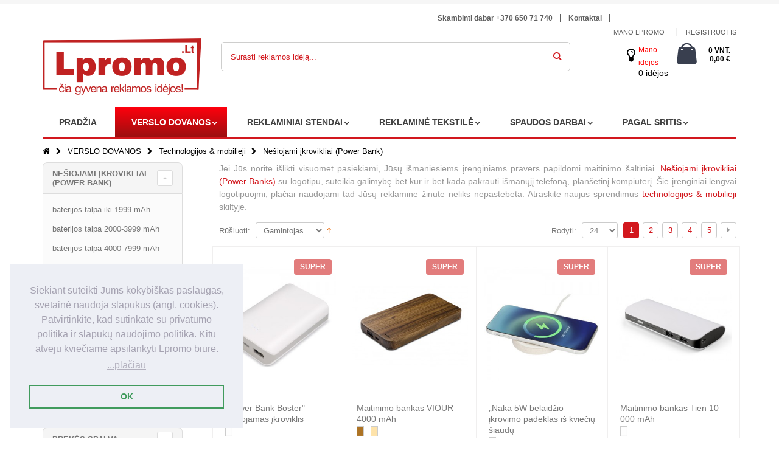

--- FILE ---
content_type: text/html; charset=UTF-8
request_url: https://lpromo.lt/verslo-dovanos/technologijos-mobilieji/nesiojami-ikrovikliai-power-bank
body_size: 19830
content:
<!DOCTYPE html>
<html lang="lt">
<head>
<meta http-equiv="Content-Type" content="text/html; charset=utf-8" />
<title>Nešiojami įkrovikliai su logotipu - reklaminiai suvenyrai. Lpromo.lt</title>
<meta property="og:image" content="https://lpromo.lt/media/favicon/default/apple-touch-icon-72x72.png">
<meta name="description" content="Nešiojami įkrovikliai su logotipu - unikalios verslo dovanos. Mes jums pateikiam plačiausią asortimentą ir geriausią kokybę už patrauklią kainą. Tik pas mus verslo dovanos, reklaminiai suvenyrai ir biuro dovanos su logotipu. Tūkstančiai reklamos dovanų idėjų vienoje vietoje. Lpromo.Lt." /><meta name="keywords" content="Nešiojami įkrovikliai su logotipu " />
<meta name="robots" content="INDEX,FOLLOW" />
	
<meta name="viewport" content="width=device-width, initial-scale=1.0"/>
<link rel="icon" href="https://lpromo.lt/media/favicon/default/apple-touch-icon-72x72.png" type="image/x-icon" />
<link rel="shortcut icon" href="https://lpromo.lt/media/favicon/default/apple-touch-icon-72x72.png" type="image/x-icon" />

<link rel="stylesheet" href="//fonts.googleapis.com/css?family=Open+Sans%3A300%2C300italic%2C400%2C400italic%2C600%2C600italic%2C700%2C700italic%2C800%2C800italic&amp;v1&amp;subset=latin%2Clatin-ext" type="text/css" media="screen"/>
<link href='//fonts.googleapis.com/css?family=Shadows+Into+Light' rel='stylesheet' type='text/css'/>
<link rel="stylesheet" type="text/css" href="https://lpromo.lt/media/css_secure/963a8f26d6ba6d8d1a56bde6ed1a5211.css" />
<link rel="stylesheet" type="text/css" href="https://lpromo.lt/media/css_secure/2be5f1916c55b16a8ec003e4cdc634d8.css" media="all" />
<link rel="stylesheet" type="text/css" href="https://lpromo.lt/media/css_secure/d7ee7a50e5171206168e1de190cd5949.css" media="print" />

<link rel="canonical" href="https://lpromo.lt/verslo-dovanos/technologijos-mobilieji/nesiojami-ikrovikliai-power-bank" />
<!--[if gt IE 7]>
<link rel="stylesheet" type="text/css" href="https://lpromo.lt/media/css_secure/0f7ed15f6afd7b284b75d1a2f283f600.css" media="all" />
<![endif]-->
<!--[if lt IE 7]>

<![endif]-->
<!--[if lt IE 9]>

<![endif]-->




            <!-- BEGIN GOOGLE ANALYTICS CODE -->
        
        <!-- END GOOGLE ANALYTICS CODE -->
    
<link rel="stylesheet" type="text/css" href="//cdnjs.cloudflare.com/ajax/libs/cookieconsent2/3.1.0/cookieconsent.min.css" />


<!-- Google tag (gtag.js) -->


<!--Porto Magento Theme: v2.4.0--></head>
<body class=" catalog-category-view categorypath-verslo-dovanos-technologijos-mobilieji-nesiojami-ikrovikliai-power-bank category-nesiojami-ikrovikliai-power-bank">
<div class="wrapper">
        <noscript>
        <div class="global-site-notice noscript">
            <div class="notice-inner">
                <p>
                    <strong>JavaScript seems to be disabled in your browser.</strong><br />
                    You must have JavaScript enabled in your browser to utilize the functionality of this website.                </p>
            </div>
        </div>
    </noscript>
    <div class="page">
                <div class="header-container type3">
    <div class="top-links-container">
    
        <div class="top-links container">
        <div class="row">
        <div class="col-sm-4"></div>
                <div class="col-sm-6">
            <div class="top-links-area">
                <div class="top-links-icon"><a href="javascript:void(0)">links</a></div>
               <ul class="topmenu">
<li class="topmenu1"><a href="tel:+37065071740">Skambinti dabar +370 650 71 740</a></li><span class="split"></span>
<li class="topmenu1"><a href="https://lpromo.lt/kontaktu_centras" title="Kontaktai">Kontaktai</a></li><span class="split"></span>
</ul>            </div>
                       <div class="clearer"></div>
            
        </div> <div class="col-sm-2">                         
                       </div></div></div> 
          <div class="top-links container">    <div class="row">
        <div class="col-sm-8"></div> <div class="col-sm-4">
            <ul class="links">
                        <li class="first" ><a href="https://lpromo.lt/customer/account/" title="Mano Lpromo" >Mano Lpromo</a></li>
                                <li ><a href="https://lpromo.lt/wishlist/" title="Mano idėjų sąrašas" >Mano idėjų sąrašas</a></li>
                                <li class=" last" ><a href="https://lpromo.lt/customer/account/login/referer/aHR0cHM6Ly9scHJvbW8ubHQvdmVyc2xvLWRvdmFub3MvdGVjaG5vbG9naWpvcy1tb2JpbGllamkvbmVzaW9qYW1pLWlrcm92aWtsaWFpLXBvd2VyLWJhbms,/" title="Registruotis" >Registruotis</a></li>
            </ul>
</div></div></div>
    </div>
    <div class="header container header11">
    <div class="row"><div class="col-md-4 col-sm-6 col-lg-3">
              <h1 class="logo">   <strong>čia gyvena reklamos idėjos!</strong>  <a href="https://lpromo.lt/" title="čia gyvena reklamos idėjos!" class="logo"><strong>čia gyvena reklamos idėjos!</strong><img src="https://lpromo.lt/skin/frontend/smartwave/porto/images/logo.png" alt="čia gyvena reklamos idėjos!" /></a></h1>
        </div>
        <div class="col-md-4 col-sm-6 col-lg-7">
        <div class="search-area">
            <a href="javascript:void(0);" class="search-icon"><i class="icon-search"></i></a>
            <form id="search_mini_form" action="//lpromo.lt/catalogsearch/result/" method="get">
    <div class="form-search ">
        <label for="search">Search:</label>
                <input id="search" type="text" name="q" class="input-text" />
                <select id="cat" name="cat">
            <option value="">All Categories</option>
                            <option value="55">VERSLO DOVANOS</option>
                                                            <option value="61">- Rašymo priemonės</option>
                                            <option value="62">- Gėrimas & valgymas</option>
                                            <option value="63">- Verslas & biuras</option>
                                            <option value="64">- Technologijos & mobilieji</option>
                                            <option value="65">- Laikas & laikrodžiai</option>
                                            <option value="228">- Skėčiai & lietpalčiai</option>
                                            <option value="66">- Krepšiai & kelionės</option>
                                            <option value="67">- Sveikata & priežiūra</option>
                                            <option value="68">- Saugumas & pirmoji pagalba</option>
                                            <option value="69">- Renginiai & apdovanojimai</option>
                                            <option value="70">- Sportas & poilsis</option>
                                            <option value="71">- Žaidimai & vaikai</option>
                                            <option value="72">- Įrankiai, žibintuvėliai & auto</option>
                                            <option value="73">- Namai & kita</option>
                                            <option value="74">- Saldumynai & skanėstai</option>
                                                                <option value="56">REKLAMINIAI STENDAI</option>
                                                            <option value="510">- Mobilūs stendai roll up</option>
                                            <option value="765">- Prekybinė įranga</option>
                                                                <option value="57">REKLAMINĖ TEKSTILĖ</option>
                                                            <option value="539">- Reklaminiai marškinėliai</option>
                                            <option value="555">- Polo marškinėliai</option>
                                            <option value="557">- Reklaminiai džemperiai</option>
                                                                <option value="58">SPAUDOS DARBAI</option>
                                                            <option value="427">- Skrajutės</option>
                                            <option value="454">- Firminiai maišeliai</option>
                                            <option value="418">- Vizitinės kortelės</option>
                                            <option value="420">- Firminiai blankai</option>
                                            <option value="421">- Firminiai bloknotai</option>
                                            <option value="422">- Firminiai aplankai</option>
                                            <option value="424">- Atvirukai</option>
                                            <option value="428">- Lankstinukai</option>
                                            <option value="430">- Plakatai</option>
                                            <option value="448">- Lapeliai blokeliuose</option>
                                            <option value="709">- Įvairi pakuotė</option>
                                            <option value="776">- Kiti spaudos gaminiai</option>
                                                                <option value="60">PAGAL SRITIS</option>
                                                            <option value="504">- STOP Korona</option>
                                            <option value="401">- Kalėdiniai dovanų rinkiniai</option>
                                            <option value="402">- Kalėdinės dovanos</option>
                                            <option value="412">- Dovanos norintiems sutaupyti</option>
                                            <option value="417">- Ekologiškos dovanos</option>
                                                        </select>
                <button type="submit" title="Surasti reklamos idėją" class="button"><i class="icon-search"></i></button>
        <div id="search_autocomplete" class="search-autocomplete"></div>
        <div class="clearer"></div>
    </div>
</form>

        </div></div>
        <div class="col-md-4 col-sm-6 col-lg-2" style="padding:0px;">
        <div class="cart-area mobile1">
           <i class="fa fa-lightbulb-o" aria-hidden="true"></i> <div class="custom-block mobileodea"><p><a href = "https://lpromo.lt/wishlist/" >Mano idėjos </a></p> 0  idėjos </div>
            <div class="mini-cart">
                    <a href="javascript:void(0)" class="mybag-link"><i class="icon-mini-cart"></i><span class="cart-info"><span class="cart-qty">0 vnt.</span><span class="price">0,00 €</span></span></a>
        <div class="topCartContent block-content theme-border-color">
            <div class="inner-wrapper">                                                    <p class="cart-empty">
                        Jūsų krepšelis tuščias.                    </p>
                            </div>
        </div>

</div>        </div> </div>
        </div>
        <div class="menu-icon"><a href="javascript:void(0)" title="Menu"><i class="fa fa-bars"></i></a></div>
            </div>
     
    
    
    
    
    
    
    
    <div class="header container header12 row">
    <div class="col-md-4 col-sm-4 col-xs-5">
                <a href="https://lpromo.lt/" title="čia gyvena reklamos idėjos!" class="logo"><strong>čia gyvena reklamos idėjos!</strong><img src="https://lpromo.lt/skin/frontend/smartwave/porto/images/logo.png" alt="čia gyvena reklamos idėjos!" /></a>
         </div>
        
        <div class="col-md-4 col-sm-4 col-xs-5">
        <div class="search-area">
            <a href="javascript:void(0);" class="search-icon"><i class="icon-search"></i></a>
            <form id="search_mini_form" action="//lpromo.lt/catalogsearch/result/" method="get">
    <div class="form-search ">
        <label for="search">Search:</label>
                <input id="search" type="text" name="q" class="input-text" />
                <select id="cat" name="cat">
            <option value="">All Categories</option>
                            <option value="55">VERSLO DOVANOS</option>
                                                            <option value="61">- Rašymo priemonės</option>
                                            <option value="62">- Gėrimas & valgymas</option>
                                            <option value="63">- Verslas & biuras</option>
                                            <option value="64">- Technologijos & mobilieji</option>
                                            <option value="65">- Laikas & laikrodžiai</option>
                                            <option value="228">- Skėčiai & lietpalčiai</option>
                                            <option value="66">- Krepšiai & kelionės</option>
                                            <option value="67">- Sveikata & priežiūra</option>
                                            <option value="68">- Saugumas & pirmoji pagalba</option>
                                            <option value="69">- Renginiai & apdovanojimai</option>
                                            <option value="70">- Sportas & poilsis</option>
                                            <option value="71">- Žaidimai & vaikai</option>
                                            <option value="72">- Įrankiai, žibintuvėliai & auto</option>
                                            <option value="73">- Namai & kita</option>
                                            <option value="74">- Saldumynai & skanėstai</option>
                                                                <option value="56">REKLAMINIAI STENDAI</option>
                                                            <option value="510">- Mobilūs stendai roll up</option>
                                            <option value="765">- Prekybinė įranga</option>
                                                                <option value="57">REKLAMINĖ TEKSTILĖ</option>
                                                            <option value="539">- Reklaminiai marškinėliai</option>
                                            <option value="555">- Polo marškinėliai</option>
                                            <option value="557">- Reklaminiai džemperiai</option>
                                                                <option value="58">SPAUDOS DARBAI</option>
                                                            <option value="427">- Skrajutės</option>
                                            <option value="454">- Firminiai maišeliai</option>
                                            <option value="418">- Vizitinės kortelės</option>
                                            <option value="420">- Firminiai blankai</option>
                                            <option value="421">- Firminiai bloknotai</option>
                                            <option value="422">- Firminiai aplankai</option>
                                            <option value="424">- Atvirukai</option>
                                            <option value="428">- Lankstinukai</option>
                                            <option value="430">- Plakatai</option>
                                            <option value="448">- Lapeliai blokeliuose</option>
                                            <option value="709">- Įvairi pakuotė</option>
                                            <option value="776">- Kiti spaudos gaminiai</option>
                                                                <option value="60">PAGAL SRITIS</option>
                                                            <option value="504">- STOP Korona</option>
                                            <option value="401">- Kalėdiniai dovanų rinkiniai</option>
                                            <option value="402">- Kalėdinės dovanos</option>
                                            <option value="412">- Dovanos norintiems sutaupyti</option>
                                            <option value="417">- Ekologiškos dovanos</option>
                                                        </select>
                <button type="submit" title="Surasti reklamos idėją" class="button"><i class="icon-search"></i></button>
        <div id="search_autocomplete" class="search-autocomplete"></div>
        <div class="clearer"></div>
    </div>
</form>

        </div></div>
        <div class="col-md-4 col-sm-4 col-xs-2">
                <div class="menu-icon"><a href="javascript:void(0)" title="Menu"><i class="fa fa-bars"></i></a></div>
        </div>
    </div>
    
    
    <div class="cart-area mobile row"><div class="col-md-4 col-sm-4 col-xs-4">         <a href="https://lpromo.lt/customer/account/" class="header_border">Sign in</a>
    </div>
 <div class="col-md-4 col-sm-4 col-xs-4"> <i class="fa fa-lightbulb-o" aria-hidden="true"></i> <div class="custom-block mobileodea"><p><a href = "https://lpromo.lt/wishlist/" > Mano idėjos </a></p> 0  idėjos </div></div>
 <div class="col-md-4 col-sm-4 col-xs-4"><div class="mini-cart">
                    <a href="javascript:void(0)" class="mybag-link"><i class="icon-mini-cart"></i><span class="cart-info"><span class="cart-qty">0 vnt.</span><span class="price">0,00 €</span></span></a>
        <div class="topCartContent block-content theme-border-color">
            <div class="inner-wrapper">                                                    <p class="cart-empty">
                        Jūsų krepšelis tuščias.                    </p>
                            </div>
        </div>

</div></div>
        </div>
    <div class="header-wrapper">
<div class="main-nav">
    <div class="container">            
        <div class="menu-wrapper">
            <div class="menu-all-pages-container">
                <ul class="menu">
                    <li class="">
    <a href="//lpromo.lt/">
       <span>Pradžia</span>
    </a>
</li>
<li class="menu-static-width  act " data-id = "55">
<a href="//lpromo.lt/verslo-dovanos">VERSLO DOVANOS</a>
<div class="nav-sublist-dropdown" style="display: none; width:1000px;">
<div class="container">
<div style="padding: 30px 0; text-align: center;"><i class="ajax-loader small animate-spin"></i></div>
</div>
</div>
</li>
<li class="menu-item menu-item-has-children menu-parent-item  " data-id = "56">
<a href="//lpromo.lt/reklaminiai-stendai">REKLAMINIAI STENDAI</a>
<div class="nav-sublist-dropdown" style="display: none;">
<div class="container">
<div style="padding: 30px 0; text-align: center;"><i class="ajax-loader small animate-spin"></i></div>
</div>
</div>
</li>
<li class="menu-static-width  " data-id = "57">
<a href="//lpromo.lt/reklamine-tekstile">REKLAMINĖ TEKSTILĖ</a>
<div class="nav-sublist-dropdown" style="display: none; width:800px;">
<div class="container">
<div style="padding: 30px 0; text-align: center;"><i class="ajax-loader small animate-spin"></i></div>
</div>
</div>
</li>
<li class="menu-static-width  " data-id = "58">
<a href="//lpromo.lt/spaudos-darbai">SPAUDOS DARBAI</a>
<div class="nav-sublist-dropdown" style="display: none; width:800px;">
<div class="container">
<div style="padding: 30px 0; text-align: center;"><i class="ajax-loader small animate-spin"></i></div>
</div>
</div>
</li>
<li class="menu-item menu-item-has-children menu-parent-item  " data-id = "60">
<a href="//lpromo.lt/pagal-sritis">PAGAL SRITIS</a>
<div class="nav-sublist-dropdown" style="display: none;">
<div class="container">
<div style="padding: 30px 0; text-align: center;"><i class="ajax-loader small animate-spin"></i></div>
</div>
</div>
</li>


	

                </ul>
            </div>
        </div>
    </div>
</div>

</div>

</div>


<div class="mobile-nav side-block container">

    <div class="menu-all-pages-container">

        <ul class="menu">

        
            <li style="padding: 30px 0; text-align: center;"><i class="ajax-loader medium animate-spin"></i></li>

        
        </ul>

    </div>

</div>

<div class="mobile-nav-overlay close-mobile-nav"></div>

        <div class="top-container"><div class="breadcrumbs">
    <div class="container">
        <div class="row">
        <div class="col-sm-12 a-left">
    <ul>
                    <li class="home">
                            <a href="https://lpromo.lt/" title="Pradžia">Pradžia</a>
                                        <span class="breadcrumbs-split"><i class="icon-right-open"></i></span>
                        </li>
                    <li class="category55">
                            <a href="https://lpromo.lt/verslo-dovanos" title="">VERSLO DOVANOS</a>
                                        <span class="breadcrumbs-split"><i class="icon-right-open"></i></span>
                        </li>
                    <li class="category64">
                            <a href="https://lpromo.lt/verslo-dovanos/technologijos-mobilieji" title="">Technologijos &amp; mobilieji</a>
                                        <span class="breadcrumbs-split"><i class="icon-right-open"></i></span>
                        </li>
                    <li class="category89">
                            <strong>Nešiojami įkrovikliai (Power Bank)</strong>
                                    </li>
            </ul>
</div>


        </div>
    </div>
</div></div>        <div class="main-container col2-left-layout">
            <div class="main container">
                <div class="row">
                    <div class="col-main col-sm-9 f-right">
                                                <div id="loading-mask">
<div class ="background-overlay"></div>
	<p id="loading_mask_loader" class="loader">
        <i class="ajax-loader large animate-spin"></i>
	</p>
</div>
<div id="after-loading-success-message">
	<div class ="background-overlay"></div>
	<div id="success-message-container" class="loader" >
		<div class="msg-box">Product was successfully added to your shopping cart.</div>
    	<button type="button" name="finish_and_checkout" id="finish_and_checkout" class="button btn-cart" ><span><span>
				Go to cart page		</span></span></button>
	<button type="button" name="continue_shopping" id="continue_shopping" class="button btn-cart" >
	<span><span>
				Continue		</span></span></button>
    </div>
</div>	


<div class="category-description std">
<p style="text-align: justify;">Jei Jūs norite i&scaron;likti visuomet pasiekiami, Jūsų i&scaron;maniesiems įrenginiams pravers papildomi maitinimo &scaron;altiniai. <a href="https://lpromo.lt/verslo-dovanos/technologijos-mobilieji/nesiojami-ikrovikliai-power-bank" title="Ne&scaron;iojami įkrovikliai (Power Bank)">Ne&scaron;iojami įkrovikliai (Power Banks) </a>su logotipu, suteikia galimybę bet kur ir bet kada pakrauti i&scaron;manųjį telefoną, plan&scaron;etinį kompiuterį. &Scaron;ie įrenginiai lengvai logotipuojmi, plačiai naudojami tad Jūsų reklaminė žinutė neliks nepastebėta. Atraskite naujus sprendimus <a href="https://lpromo.lt/verslo-dovanos/technologijos-mobilieji" title="Technologijos &amp; mobilieji">technologijos &amp; mobilieji</a> skiltyje.</p></div>
<div class="page-title category-title">
        <h1>Nešiojami įkrovikliai (Power Bank)</h1>
</div>


    








<div class="category-products">

    <div class="toolbar">
        <div class="sorter">
        <div class="sort-by">
            <label>Rūšiuoti:</label>
            <select onchange="setLocation(this.value)">
                            <option value="https://lpromo.lt/verslo-dovanos/technologijos-mobilieji/nesiojami-ikrovikliai-power-bank?dir=asc&amp;order=position">
                    Prekės                </option>
                            <option value="https://lpromo.lt/verslo-dovanos/technologijos-mobilieji/nesiojami-ikrovikliai-power-bank?dir=asc&amp;order=made_in">
                    Pagaminta                </option>
                            <option value="https://lpromo.lt/verslo-dovanos/technologijos-mobilieji/nesiojami-ikrovikliai-power-bank?dir=asc&amp;order=brandlogo" selected="selected">
                    Gamintojas                </option>
                            <option value="https://lpromo.lt/verslo-dovanos/technologijos-mobilieji/nesiojami-ikrovikliai-power-bank?dir=asc&amp;order=name">
                    Pavadinimas                </option>
                            <option value="https://lpromo.lt/verslo-dovanos/technologijos-mobilieji/nesiojami-ikrovikliai-power-bank?dir=asc&amp;order=price">
                    Kaina                </option>
                        </select>
                            <a href="https://lpromo.lt/verslo-dovanos/technologijos-mobilieji/nesiojami-ikrovikliai-power-bank?dir=desc&amp;order=brandlogo" title="Mažėjančia"><img src="https://lpromo.lt/skin/frontend/smartwave/porto/images/i_asc_arrow.gif" alt="Didėjančia" class="v-middle" /></a>
                    </div>

                <p class="view-mode">
                                </p>
                <div class="pager">
            <p class="amount">
                                    Items 1 to 24 of 229 total                            </p>
            
    
    
    
        <div class="pages">
        <ol>
        
        
        
                                    <li class="current">1</li>
                                                <li><a href="https://lpromo.lt/verslo-dovanos/technologijos-mobilieji/nesiojami-ikrovikliai-power-bank?p=2">2</a></li>
                                                <li><a href="https://lpromo.lt/verslo-dovanos/technologijos-mobilieji/nesiojami-ikrovikliai-power-bank?p=3">3</a></li>
                                                <li><a href="https://lpromo.lt/verslo-dovanos/technologijos-mobilieji/nesiojami-ikrovikliai-power-bank?p=4">4</a></li>
                                                <li><a href="https://lpromo.lt/verslo-dovanos/technologijos-mobilieji/nesiojami-ikrovikliai-power-bank?p=5">5</a></li>
                    

        
        
                    <li>
                <a class="next i-next" href="https://lpromo.lt/verslo-dovanos/technologijos-mobilieji/nesiojami-ikrovikliai-power-bank?p=2" title="Sekantis">
                                                                <i class="icon-right-dir"></i>
                                                        </a>
            </li>
                </ol>

    </div>
    
    
        </div>
        <div class="limiter">
            <label>Rodyti:</label>
            <select onchange="setLocation(this.value)">
                            <option value="https://lpromo.lt/verslo-dovanos/technologijos-mobilieji/nesiojami-ikrovikliai-power-bank?limit=24" selected="selected">
                    24                </option>
                            <option value="https://lpromo.lt/verslo-dovanos/technologijos-mobilieji/nesiojami-ikrovikliai-power-bank?limit=48">
                    48                </option>
                            <option value="https://lpromo.lt/verslo-dovanos/technologijos-mobilieji/nesiojami-ikrovikliai-power-bank?limit=144">
                    144                </option>
                        </select>
        </div>
    </div>
    </div>

    
    


    


    
    
    <ul class="products-grid  columns4">

    
	
            <li class="item"><div class="item-area">

            <div class="product-image-area">

                    <div class="loader-container">

                        <div class="loader">

                            <i class="ajax-loader medium animate-spin"></i>

                        </div>

                    </div>

                                        
                    <a data-check="363" href="https://lpromo.lt/verslo-dovanos/technologijos-mobilieji/nesiojami-ikrovikliai-power-bank/baterijos-talpa-virs-10000-mah/power-bank-boster-nesiojamas-ikroviklis" title="&quot;Power Bank Boster&quot; nešiojamas įkroviklis" class="product-image list-2">

                    
                        <img id="product-collection-image-111234" class="defaultImage" src="https://lpromo.lt/media/catalog/product/cache/1/small_image/300x/17f82f742ffe127f42dca9de82fb58b1/9/0/90561628264236.jpg" width="300"  alt="&quot;Power Bank Boster&quot; nešiojamas įkroviklis"/>

                        <img class="hoverImage" src="https://lpromo.lt/media/catalog/product/cache/1/thumbnail/300x/17f82f742ffe127f42dca9de82fb58b1/9/0/90561628264236.jpg" width="300"  alt="&quot;Power Bank Boster&quot; nešiojamas įkroviklis"/>

                    
                    
                        
                    
                    </a>

                    
                                <div class="product-label" style="right: 10px;"><span class="sale-product-icon">Super</span></div>

                    
                    
                </div>

                <div class="details-area">

                    <h2 class="product-name"><a href="https://lpromo.lt/verslo-dovanos/technologijos-mobilieji/nesiojami-ikrovikliai-power-bank/baterijos-talpa-virs-10000-mah/power-bank-boster-nesiojamas-ikroviklis" title="&quot;Power Bank Boster&quot; nešiojamas įkroviklis">&quot;Power Bank Boster&quot; nešiojamas įkroviklis</a></h2>
                    
					                                        <div class="con-2-row-1 product-color-selection">
                                            
                        <ul>
                        
                    
                            <li class="product-color-name">
                                <img title="Balta" src="https://lpromo.lt/media/colorlist/balta.png" alt="Balta" width="10" height="15">
                            </li>
                            
                        </ul>                                  
                    </div>
                    
                    

nuo

                        
    <div class="price-box">
                                            
                    <p class="old-price">
                <span class="price-label">Regular Price:</span>
                <span class="price" id="old-price-111234">
                    15,57 €                </span>
            </p>

                            <p class="special-price">
                    <span class="price-label">Special Price</span>
                <span class="price" id="product-price-111234">
                    13,18 €                </span>
                </p>
                    
    -15%        </div>



                    
                    
                </div>

            </div></li>

        
	
            <li class="item"><div class="item-area">

            <div class="product-image-area">

                    <div class="loader-container">

                        <div class="loader">

                            <i class="ajax-loader medium animate-spin"></i>

                        </div>

                    </div>

                                        
                    <a data-check="363" href="https://lpromo.lt/verslo-dovanos/technologijos-mobilieji/nesiojami-ikrovikliai-power-bank/baterijos-talpa-4000-7999-mah/maitinimo-bankas-viour-4000-mah" title="Maitinimo bankas VIOUR 4000 mAh" class="product-image list-2">

                    
                        <img id="product-collection-image-90159" class="defaultImage" src="https://lpromo.lt/media/catalog/product/cache/1/small_image/300x/17f82f742ffe127f42dca9de82fb58b1/2/2/22691584714992_1.jpg" width="300"  alt="Maitinimo bankas VIOUR 4000 mAh"/>

                        <img class="hoverImage" src="https://lpromo.lt/media/catalog/product/cache/1/thumbnail/300x/17f82f742ffe127f42dca9de82fb58b1/2/2/22691584714992_1.jpg" width="300"  alt="Maitinimo bankas VIOUR 4000 mAh"/>

                    
                    
                        
                    
                    </a>

                    
                                <div class="product-label" style="right: 10px;"><span class="sale-product-icon">Super</span></div>

                    
                    
                </div>

                <div class="details-area">

                    <h2 class="product-name"><a href="https://lpromo.lt/verslo-dovanos/technologijos-mobilieji/nesiojami-ikrovikliai-power-bank/baterijos-talpa-4000-7999-mah/maitinimo-bankas-viour-4000-mah" title="Maitinimo bankas VIOUR 4000 mAh">Maitinimo bankas VIOUR 4000 mAh</a></h2>
                    
					                                        <div class="con-2-row-1 product-color-selection">
                                            
                        <ul>
                        
                    
                            <li class="product-color-name">
                                <img title="Ruda" src="https://lpromo.lt/media/colorlist/ruda.png" alt="Ruda" width="10" height="15">
                            </li>
                        
                    
                            <li class="product-color-name">
                                <img title="šiaudų gelsva" src="https://lpromo.lt/media/colorlist/šiaudų gelsva.png" alt="šiaudų gelsva" width="10" height="15">
                            </li>
                            
                        </ul>                                  
                    </div>
                    
                    

nuo

                        
    <div class="price-box">
                                            
                    <p class="old-price">
                <span class="price-label">Regular Price:</span>
                <span class="price" id="old-price-90159">
                    17,67 €                </span>
            </p>

                            <p class="special-price">
                    <span class="price-label">Special Price</span>
                <span class="price" id="product-price-90159">
                    15,97 €                </span>
                </p>
                    
    -9%        </div>



                    
                    
                </div>

            </div></li>

        
	
            <li class="item"><div class="item-area">

            <div class="product-image-area">

                    <div class="loader-container">

                        <div class="loader">

                            <i class="ajax-loader medium animate-spin"></i>

                        </div>

                    </div>

                                        
                    <a data-check="363" href="https://lpromo.lt/verslo-dovanos/technologijos-mobilieji/nesiojami-ikrovikliai-power-bank/baterijos-talpa-4000-7999-mah/naka-5w-belaidzio-ikrovimo-padeklas-is-kvieciu-siaudu" title="„Naka 5W belaidžio įkrovimo padėklas iš kviečių šiaudų" class="product-image list-2">

                    
                        <img id="product-collection-image-107357" class="defaultImage" src="https://lpromo.lt/media/catalog/product/cache/1/small_image/300x/17f82f742ffe127f42dca9de82fb58b1/3/9/39011668374984.jpg" width="300"  alt="„Naka 5W belaidžio įkrovimo padėklas iš kviečių šiaudų"/>

                        <img class="hoverImage" src="https://lpromo.lt/media/catalog/product/cache/1/thumbnail/300x/17f82f742ffe127f42dca9de82fb58b1/3/9/39011668374984.jpg" width="300"  alt="„Naka 5W belaidžio įkrovimo padėklas iš kviečių šiaudų"/>

                    
                    
                        
                    
                    </a>

                    
                                <div class="product-label" style="right: 10px;"><span class="sale-product-icon">Super</span></div>

                    
                    
                </div>

                <div class="details-area">

                    <h2 class="product-name"><a href="https://lpromo.lt/verslo-dovanos/technologijos-mobilieji/nesiojami-ikrovikliai-power-bank/baterijos-talpa-4000-7999-mah/naka-5w-belaidzio-ikrovimo-padeklas-is-kvieciu-siaudu" title="„Naka 5W belaidžio įkrovimo padėklas iš kviečių šiaudų">„Naka 5W belaidžio įkrovimo padėklas iš kviečių šiaudų</a></h2>
                    
					                                        <div class="con-2-row-1 product-color-selection">
                                            
                        <ul>
                        
                    
                            <li class="product-color-name">
                                <img title="Balta" src="https://lpromo.lt/media/colorlist/balta.png" alt="Balta" width="10" height="15">
                            </li>
                            
                        </ul>                                  
                    </div>
                    
                    

nuo

                        
    <div class="price-box">
                                            
                    <p class="old-price">
                <span class="price-label">Regular Price:</span>
                <span class="price" id="old-price-107357">
                    5,03 €                </span>
            </p>

                            <p class="special-price">
                    <span class="price-label">Special Price</span>
                <span class="price" id="product-price-107357">
                    4,34 €                </span>
                </p>
                    
    -13%        </div>



                    
                    
                </div>

            </div></li>

        
	
            <li class="item"><div class="item-area">

            <div class="product-image-area">

                    <div class="loader-container">

                        <div class="loader">

                            <i class="ajax-loader medium animate-spin"></i>

                        </div>

                    </div>

                                        
                    <a data-check="363" href="https://lpromo.lt/verslo-dovanos/technologijos-mobilieji/nesiojami-ikrovikliai-power-bank/baterijos-talpa-virs-10000-mah/maitinimo-bankas-tien-10-000-mah" title="Maitinimo bankas Tien 10 000 mAh" class="product-image list-2">

                    
                        <img id="product-collection-image-90169" class="defaultImage" src="https://lpromo.lt/media/catalog/product/cache/1/small_image/300x/17f82f742ffe127f42dca9de82fb58b1/9/4/94531584714994_1.jpg" width="300"  alt="Maitinimo bankas Tien 10 000 mAh"/>

                        <img class="hoverImage" src="https://lpromo.lt/media/catalog/product/cache/1/thumbnail/300x/17f82f742ffe127f42dca9de82fb58b1/9/4/94531584714994_1.jpg" width="300"  alt="Maitinimo bankas Tien 10 000 mAh"/>

                    
                    
                        
                    
                    </a>

                    
                                <div class="product-label" style="right: 10px;"><span class="sale-product-icon">Super</span></div>

                    
                    
                </div>

                <div class="details-area">

                    <h2 class="product-name"><a href="https://lpromo.lt/verslo-dovanos/technologijos-mobilieji/nesiojami-ikrovikliai-power-bank/baterijos-talpa-virs-10000-mah/maitinimo-bankas-tien-10-000-mah" title="Maitinimo bankas Tien 10 000 mAh">Maitinimo bankas Tien 10 000 mAh</a></h2>
                    
					                                        <div class="con-2-row-1 product-color-selection">
                                            
                        <ul>
                        
                    
                            <li class="product-color-name">
                                <img title="Balta" src="https://lpromo.lt/media/colorlist/balta.png" alt="Balta" width="10" height="15">
                            </li>
                            
                        </ul>                                  
                    </div>
                    
                    

nuo

                        
    <div class="price-box">
                                            
                    <p class="old-price">
                <span class="price-label">Regular Price:</span>
                <span class="price" id="old-price-90169">
                    20,53 €                </span>
            </p>

                            <p class="special-price">
                    <span class="price-label">Special Price</span>
                <span class="price" id="product-price-90169">
                    18,56 €                </span>
                </p>
                    
    -9%        </div>



                    
                    
                </div>

            </div></li>

        
	
            <li class="item"><div class="item-area">

            <div class="product-image-area">

                    <div class="loader-container">

                        <div class="loader">

                            <i class="ajax-loader medium animate-spin"></i>

                        </div>

                    </div>

                                        
                    <a data-check="363" href="https://lpromo.lt/verslo-dovanos/technologijos-mobilieji/nesiojami-ikrovikliai-power-bank/baterijos-talpa-2000-3999-mah/aliumininis-nesiojamasis-ikroviklis" title="Aliumininis nešiojamasis įkroviklis" class="product-image list-2">

                    
                        <img id="product-collection-image-87698" class="defaultImage" src="https://lpromo.lt/media/catalog/product/cache/1/small_image/300x/17f82f742ffe127f42dca9de82fb58b1/5/1/51951550571709_1.jpg" width="300"  alt="Aliumininis nešiojamasis įkroviklis"/>

                        <img class="hoverImage" src="https://lpromo.lt/media/catalog/product/cache/1/thumbnail/300x/17f82f742ffe127f42dca9de82fb58b1/5/1/51951550571709_1.jpg" width="300"  alt="Aliumininis nešiojamasis įkroviklis"/>

                    
                    
                        
                    
                    </a>

                    
                                <div class="product-label" style="right: 10px;"><span class="sale-product-icon">Super</span></div>

                    
                    
                </div>

                <div class="details-area">

                    <h2 class="product-name"><a href="https://lpromo.lt/verslo-dovanos/technologijos-mobilieji/nesiojami-ikrovikliai-power-bank/baterijos-talpa-2000-3999-mah/aliumininis-nesiojamasis-ikroviklis" title="Aliumininis nešiojamasis įkroviklis">Aliumininis nešiojamasis įkroviklis</a></h2>
                    
					                                        <div class="con-2-row-1 product-color-selection">
                                            
                        <ul>
                        
                    
                            <li class="product-color-name">
                                <img title="Geltona" src="https://lpromo.lt/media/colorlist/geltona.png" alt="Geltona" width="10" height="15">
                            </li>
                        
                    
                            <li class="product-color-name">
                                <img title="Juoda" src="https://lpromo.lt/media/colorlist/juoda.png" alt="Juoda" width="10" height="15">
                            </li>
                        
                    
                            <li class="product-color-name">
                                <img title="Mėlyna" src="https://lpromo.lt/media/colorlist/mėlyna.png" alt="Mėlyna" width="10" height="15">
                            </li>
                        
                    
                            <li class="product-color-name">
                                <img title="Raudona" src="https://lpromo.lt/media/colorlist/raudona.png" alt="Raudona" width="10" height="15">
                            </li>
                        
                    
                            <li class="product-color-name">
                                <img title="šviesiai gelsva" src="https://lpromo.lt/media/colorlist/šviesiai gelsva.png" alt="šviesiai gelsva" width="10" height="15">
                            </li>
                        
                    
                            <li class="product-color-name">
                                <img title="šviesiai pilka" src="https://lpromo.lt/media/colorlist/šviesiai pilka.png" alt="šviesiai pilka" width="10" height="15">
                            </li>
                        
                    
                            <li class="product-color-name">
                                <img title="Tamsiai mėlyna" src="https://lpromo.lt/media/colorlist/tamsiai mėlyna.png" alt="Tamsiai mėlyna" width="10" height="15">
                            </li>
                            
                        </ul>                                  
                    </div>
                    
                    

nuo

                        
    <div class="price-box">
                                            
                    <p class="old-price">
                <span class="price-label">Regular Price:</span>
                <span class="price" id="old-price-87698">
                    4,48 €                </span>
            </p>

                            <p class="special-price">
                    <span class="price-label">Special Price</span>
                <span class="price" id="product-price-87698">
                    4,19 €                </span>
                </p>
                    
    -6%        </div>



                    
                    
                </div>

            </div></li>

        
	
            <li class="item"><div class="item-area">

            <div class="product-image-area">

                    <div class="loader-container">

                        <div class="loader">

                            <i class="ajax-loader medium animate-spin"></i>

                        </div>

                    </div>

                                        
                    <a data-check="363" href="https://lpromo.lt/verslo-dovanos/technologijos-mobilieji/nesiojami-ikrovikliai-power-bank/baterijos-talpa-8000-9999-mah/maitinimo-bankas-solray-8000-mah" title="Maitinimo bankas SOLRAY 8000 mAh" class="product-image list-2">

                    
                        <img id="product-collection-image-90158" class="defaultImage" src="https://lpromo.lt/media/catalog/product/cache/1/small_image/300x/17f82f742ffe127f42dca9de82fb58b1/5/1/51381584714992_1.jpg" width="300"  alt="Maitinimo bankas SOLRAY 8000 mAh"/>

                        <img class="hoverImage" src="https://lpromo.lt/media/catalog/product/cache/1/thumbnail/300x/17f82f742ffe127f42dca9de82fb58b1/5/1/51381584714992_1.jpg" width="300"  alt="Maitinimo bankas SOLRAY 8000 mAh"/>

                    
                    
                        
                    
                    </a>

                    
                                <div class="product-label" style="right: 10px;"><span class="sale-product-icon">Super</span></div>

                    
                    
                </div>

                <div class="details-area">

                    <h2 class="product-name"><a href="https://lpromo.lt/verslo-dovanos/technologijos-mobilieji/nesiojami-ikrovikliai-power-bank/baterijos-talpa-8000-9999-mah/maitinimo-bankas-solray-8000-mah" title="Maitinimo bankas SOLRAY 8000 mAh">Maitinimo bankas SOLRAY 8000 mAh</a></h2>
                    
					                                        <div class="con-2-row-1 product-color-selection">
                                            
                        <ul>
                        
                    
                            <li class="product-color-name">
                                <img title="Juoda" src="https://lpromo.lt/media/colorlist/juoda.png" alt="Juoda" width="10" height="15">
                            </li>
                            
                        </ul>                                  
                    </div>
                    
                    

nuo

                        
    <div class="price-box">
                                            
                    <p class="old-price">
                <span class="price-label">Regular Price:</span>
                <span class="price" id="old-price-90158">
                    31,95 €                </span>
            </p>

                            <p class="special-price">
                    <span class="price-label">Special Price</span>
                <span class="price" id="product-price-90158">
                    28,88 €                </span>
                </p>
                    
    -9%        </div>



                    
                    
                </div>

            </div></li>

        
	
            <li class="item"><div class="item-area">

            <div class="product-image-area">

                    <div class="loader-container">

                        <div class="loader">

                            <i class="ajax-loader medium animate-spin"></i>

                        </div>

                    </div>

                                        
                    <a data-check="363" href="https://lpromo.lt/verslo-dovanos/technologijos-mobilieji/nesiojami-ikrovikliai-power-bank/baterijos-talpa-8000-9999-mah/power-bank-8000-mah-mauro-conti-su-led-sviesa" title="&quot;Power Bank 8000 Mah Mauro Conti&quot; su LED šviesa" class="product-image list-2">

                    
                        <img id="product-collection-image-102306" class="defaultImage" src="https://lpromo.lt/media/catalog/product/cache/1/small_image/300x/17f82f742ffe127f42dca9de82fb58b1/5/2/52481627321252_1.jpg" width="300"  alt="&quot;Power Bank 8000 Mah Mauro Conti&quot; su LED šviesa"/>

                        <img class="hoverImage" src="https://lpromo.lt/media/catalog/product/cache/1/thumbnail/300x/17f82f742ffe127f42dca9de82fb58b1/5/2/52481627321252_1.jpg" width="300"  alt="&quot;Power Bank 8000 Mah Mauro Conti&quot; su LED šviesa"/>

                    
                    
                        
                    
                    </a>

                    
                                <div class="product-label" style="right: 10px;"><span class="sale-product-icon">Super</span></div>

                    
                    
                </div>

                <div class="details-area">

                    <h2 class="product-name"><a href="https://lpromo.lt/verslo-dovanos/technologijos-mobilieji/nesiojami-ikrovikliai-power-bank/baterijos-talpa-8000-9999-mah/power-bank-8000-mah-mauro-conti-su-led-sviesa" title="&quot;Power Bank 8000 Mah Mauro Conti&quot; su LED šviesa">&quot;Power Bank 8000 Mah Mauro Conti&quot; su LED šviesa</a></h2>
                    
					                                        <div class="con-2-row-1 product-color-selection">
                                            
                        <ul>
                        
                    
                            <li class="product-color-name">
                                <img title="Juoda" src="https://lpromo.lt/media/colorlist/juoda.png" alt="Juoda" width="10" height="15">
                            </li>
                        
                    
                            <li class="product-color-name">
                                <img title="šviesiai pilka" src="https://lpromo.lt/media/colorlist/šviesiai pilka.png" alt="šviesiai pilka" width="10" height="15">
                            </li>
                            
                        </ul>                                  
                    </div>
                    
                    

nuo

                        
    <div class="price-box">
                                            
                    <p class="old-price">
                <span class="price-label">Regular Price:</span>
                <span class="price" id="old-price-102306">
                    21,13 €                </span>
            </p>

                            <p class="special-price">
                    <span class="price-label">Special Price</span>
                <span class="price" id="product-price-102306">
                    19,28 €                </span>
                </p>
                    
    -8%        </div>



                    
                    
                </div>

            </div></li>

        
	
            <li class="item"><div class="item-area">

            <div class="product-image-area">

                    <div class="loader-container">

                        <div class="loader">

                            <i class="ajax-loader medium animate-spin"></i>

                        </div>

                    </div>

                                        
                    <a data-check="363" href="https://lpromo.lt/verslo-dovanos/technologijos-mobilieji/nesiojami-ikrovikliai-power-bank/baterijos-talpa-8000-9999-mah/10-000-mah-saules-energijos-maitinimo-blokas-su-10-w-belaidziu-ikrovimu" title="10.000 mAh saulės energijos maitinimo blokas su 10 W belaidžiu įkrovimu" class="product-image list-2">

                    
                        <img id="product-collection-image-90437" class="defaultImage" src="https://lpromo.lt/media/catalog/product/cache/1/small_image/300x/17f82f742ffe127f42dca9de82fb58b1/1/9/19871599999265_1.jpg" width="300"  alt="10.000 mAh saulės energijos maitinimo blokas su 10 W belaidžiu įkrovimu"/>

                        <img class="hoverImage" src="https://lpromo.lt/media/catalog/product/cache/1/thumbnail/300x/17f82f742ffe127f42dca9de82fb58b1/1/9/19871599999265_1.jpg" width="300"  alt="10.000 mAh saulės energijos maitinimo blokas su 10 W belaidžiu įkrovimu"/>

                    
                    
                        
                    
                    </a>

                    
                                <div class="product-label" style="right: 10px;"><span class="sale-product-icon">Super</span></div>

                    
                    
                </div>

                <div class="details-area">

                    <h2 class="product-name"><a href="https://lpromo.lt/verslo-dovanos/technologijos-mobilieji/nesiojami-ikrovikliai-power-bank/baterijos-talpa-8000-9999-mah/10-000-mah-saules-energijos-maitinimo-blokas-su-10-w-belaidziu-ikrovimu" title="10.000 mAh saulės energijos maitinimo blokas su 10 W belaidžiu įkrovimu">10.000 mAh saulės energijos maitinimo blokas su 10 W belaidžiu įkrovimu</a></h2>
                    
					                                        <div class="con-2-row-1 product-color-selection">
                                            
                        <ul>
                        
                    
                            <li class="product-color-name">
                                <img title="Juoda" src="https://lpromo.lt/media/colorlist/juoda.png" alt="Juoda" width="10" height="15">
                            </li>
                            
                        </ul>                                  
                    </div>
                    
                    

nuo

                        
    <div class="price-box">
                                            
                    <p class="old-price">
                <span class="price-label">Regular Price:</span>
                <span class="price" id="old-price-90437">
                    46,13 €                </span>
            </p>

                            <p class="special-price">
                    <span class="price-label">Special Price</span>
                <span class="price" id="product-price-90437">
                    40,07 €                </span>
                </p>
                    
    -13%        </div>



                    
                    
                </div>

            </div></li>

        
	
            <li class="item"><div class="item-area">

            <div class="product-image-area">

                    <div class="loader-container">

                        <div class="loader">

                            <i class="ajax-loader medium animate-spin"></i>

                        </div>

                    </div>

                                        
                    <a data-check="363" href="https://lpromo.lt/verslo-dovanos/technologijos-mobilieji/nesiojami-ikrovikliai-power-bank/baterijos-talpa-virs-10000-mah/isorine-baterija-10000-mah-led-sviesa" title="Išorinė baterija 10000 mAh, LED šviesa" class="product-image list-2">

                    
                        <img id="product-collection-image-84221" class="defaultImage" src="https://lpromo.lt/media/catalog/product/cache/1/small_image/300x/17f82f742ffe127f42dca9de82fb58b1/4/7/47561627322857_2.jpg" width="300"  alt="Išorinė baterija 10000 mAh, LED šviesa"/>

                        <img class="hoverImage" src="https://lpromo.lt/media/catalog/product/cache/1/thumbnail/300x/17f82f742ffe127f42dca9de82fb58b1/4/7/47561627322857_2.jpg" width="300"  alt="Išorinė baterija 10000 mAh, LED šviesa"/>

                    
                    
                        
                    
                    </a>

                    
                                <div class="product-label" style="right: 10px;"><span class="sale-product-icon">Super</span></div>

                    
                    
                </div>

                <div class="details-area">

                    <h2 class="product-name"><a href="https://lpromo.lt/verslo-dovanos/technologijos-mobilieji/nesiojami-ikrovikliai-power-bank/baterijos-talpa-virs-10000-mah/isorine-baterija-10000-mah-led-sviesa" title="Išorinė baterija 10000 mAh, LED šviesa">Išorinė baterija 10000 mAh, LED šviesa</a></h2>
                    
					                                        <div class="con-2-row-1 product-color-selection">
                                            
                        <ul>
                        
                    
                            <li class="product-color-name">
                                <img title="Balta" src="https://lpromo.lt/media/colorlist/balta.png" alt="Balta" width="10" height="15">
                            </li>
                        
                    
                            <li class="product-color-name">
                                <img title="Juoda" src="https://lpromo.lt/media/colorlist/juoda.png" alt="Juoda" width="10" height="15">
                            </li>
                        
                    
                            <li class="product-color-name">
                                <img title="Pilka" src="https://lpromo.lt/media/colorlist/pilka.png" alt="Pilka" width="10" height="15">
                            </li>
                        
                    
                            <li class="product-color-name">
                                <img title="Raudona" src="https://lpromo.lt/media/colorlist/raudona.png" alt="Raudona" width="10" height="15">
                            </li>
                        
                    
                            <li class="product-color-name">
                                <img title="Tamsiai mėlyna" src="https://lpromo.lt/media/colorlist/tamsiai mėlyna.png" alt="Tamsiai mėlyna" width="10" height="15">
                            </li>
                        
                    
                            <li class="product-color-name">
                                <img title="žalia" src="https://lpromo.lt/media/colorlist/žalia.png" alt="žalia" width="10" height="15">
                            </li>
                            
                        </ul>                                  
                    </div>
                    
                    

nuo

                        
    <div class="price-box">
                                            
                    <p class="old-price">
                <span class="price-label">Regular Price:</span>
                <span class="price" id="old-price-84221">
                    16,77 €                </span>
            </p>

                            <p class="special-price">
                    <span class="price-label">Special Price</span>
                <span class="price" id="product-price-84221">
                    15,30 €                </span>
                </p>
                    
    -8%        </div>



                    
                    
                </div>

            </div></li>

        
	
            <li class="item"><div class="item-area">

            <div class="product-image-area">

                    <div class="loader-container">

                        <div class="loader">

                            <i class="ajax-loader medium animate-spin"></i>

                        </div>

                    </div>

                                        
                    <a data-check="363" href="https://lpromo.lt/verslo-dovanos/technologijos-mobilieji/nesiojami-ikrovikliai-power-bank/baterijos-talpa-2000-3999-mah/omar-nesiojama-baterija" title="OMAR. Nešiojama baterija" class="product-image list-2">

                    
                        <img id="product-collection-image-95092" class="defaultImage" src="https://lpromo.lt/media/catalog/product/cache/1/small_image/300x/17f82f742ffe127f42dca9de82fb58b1/9/4/94591610657384_1.jpg" width="300"  alt="OMAR. Nešiojama baterija"/>

                        <img class="hoverImage" src="https://lpromo.lt/media/catalog/product/cache/1/thumbnail/300x/17f82f742ffe127f42dca9de82fb58b1/9/4/94591610657384_1.jpg" width="300"  alt="OMAR. Nešiojama baterija"/>

                    
                    
                        
                    
                    </a>

                    
                                <div class="product-label" style="right: 10px;"><span class="sale-product-icon">Super</span></div>

                    
                    
                </div>

                <div class="details-area">

                    <h2 class="product-name"><a href="https://lpromo.lt/verslo-dovanos/technologijos-mobilieji/nesiojami-ikrovikliai-power-bank/baterijos-talpa-2000-3999-mah/omar-nesiojama-baterija" title="OMAR. Nešiojama baterija">OMAR. Nešiojama baterija</a></h2>
                    
					                                        <div class="con-2-row-1 product-color-selection">
                                            
                        <ul>
                        
                    
                            <li class="product-color-name">
                                <img title="Pilka" src="https://lpromo.lt/media/colorlist/pilka.png" alt="Pilka" width="10" height="15">
                            </li>
                        
                    
                            <li class="product-color-name">
                                <img title="šviesiai pilka" src="https://lpromo.lt/media/colorlist/šviesiai pilka.png" alt="šviesiai pilka" width="10" height="15">
                            </li>
                            
                        </ul>                                  
                    </div>
                    
                    

nuo

                        
    <div class="price-box">
                                            
                    <p class="old-price">
                <span class="price-label">Regular Price:</span>
                <span class="price" id="old-price-95092">
                    7,20 €                </span>
            </p>

                            <p class="special-price">
                    <span class="price-label">Special Price</span>
                <span class="price" id="product-price-95092">
                    6,63 €                </span>
                </p>
                    
    -8%        </div>



                    
                    
                </div>

            </div></li>

        
	
            <li class="item"><div class="item-area">

            <div class="product-image-area">

                    <div class="loader-container">

                        <div class="loader">

                            <i class="ajax-loader medium animate-spin"></i>

                        </div>

                    </div>

                                        
                    <a data-check="363" href="https://lpromo.lt/verslo-dovanos/technologijos-mobilieji/nesiojami-ikrovikliai-power-bank/baterijos-talpa-4000-7999-mah/maitinimo-bankas-dazna-4000-mah" title="Maitinimo bankas Dažna 4000 mAh" class="product-image list-2">

                    
                        <img id="product-collection-image-90167" class="defaultImage" src="https://lpromo.lt/media/catalog/product/cache/1/small_image/300x/17f82f742ffe127f42dca9de82fb58b1/8/0/80911584714994_1.jpg" width="300"  alt="Maitinimo bankas Dažna 4000 mAh"/>

                        <img class="hoverImage" src="https://lpromo.lt/media/catalog/product/cache/1/thumbnail/300x/17f82f742ffe127f42dca9de82fb58b1/8/0/80911584714994_1.jpg" width="300"  alt="Maitinimo bankas Dažna 4000 mAh"/>

                    
                    
                        
                    
                    </a>

                    
                                <div class="product-label" style="right: 10px;"><span class="sale-product-icon">Super</span></div>

                    
                    
                </div>

                <div class="details-area">

                    <h2 class="product-name"><a href="https://lpromo.lt/verslo-dovanos/technologijos-mobilieji/nesiojami-ikrovikliai-power-bank/baterijos-talpa-4000-7999-mah/maitinimo-bankas-dazna-4000-mah" title="Maitinimo bankas Dažna 4000 mAh">Maitinimo bankas Dažna 4000 mAh</a></h2>
                    
					                                        <div class="con-2-row-1 product-color-selection">
                                            
                        <ul>
                        
                    
                            <li class="product-color-name">
                                <img title="Pilka" src="https://lpromo.lt/media/colorlist/pilka.png" alt="Pilka" width="10" height="15">
                            </li>
                            
                        </ul>                                  
                    </div>
                    
                    

nuo

                        
    <div class="price-box">
                                            
                    <p class="old-price">
                <span class="price-label">Regular Price:</span>
                <span class="price" id="old-price-90167">
                    13,93 €                </span>
            </p>

                            <p class="special-price">
                    <span class="price-label">Special Price</span>
                <span class="price" id="product-price-90167">
                    12,59 €                </span>
                </p>
                    
    -9%        </div>



                    
                    
                </div>

            </div></li>

        
	
            <li class="item"><div class="item-area">

            <div class="product-image-area">

                    <div class="loader-container">

                        <div class="loader">

                            <i class="ajax-loader medium animate-spin"></i>

                        </div>

                    </div>

                                        
                    <a data-check="363" href="https://lpromo.lt/verslo-dovanos/technologijos-mobilieji/nesiojami-ikrovikliai-power-bank/baterijos-talpa-4000-7999-mah/isorine-baterija-odyssey-5000mah" title="Išorinė baterija ,,Odyssey 5000mAh " class="product-image list-2">

                    
                        <img id="product-collection-image-107383" class="defaultImage" src="https://lpromo.lt/media/catalog/product/cache/1/small_image/300x/17f82f742ffe127f42dca9de82fb58b1/2/0/20771668375069.jpg" width="300"  alt="Išorinė baterija ,,Odyssey 5000mAh "/>

                        <img class="hoverImage" src="https://lpromo.lt/media/catalog/product/cache/1/thumbnail/300x/17f82f742ffe127f42dca9de82fb58b1/2/0/20771668375069.jpg" width="300"  alt="Išorinė baterija ,,Odyssey 5000mAh "/>

                    
                    
                        
                    
                    </a>

                    
                                <div class="product-label" style="right: 10px;"><span class="sale-product-icon">Super</span></div>

                    
                    
                </div>

                <div class="details-area">

                    <h2 class="product-name"><a href="https://lpromo.lt/verslo-dovanos/technologijos-mobilieji/nesiojami-ikrovikliai-power-bank/baterijos-talpa-4000-7999-mah/isorine-baterija-odyssey-5000mah" title="Išorinė baterija ,,Odyssey 5000mAh ">Išorinė baterija ,,Odyssey 5000mAh </a></h2>
                    
					                                        <div class="con-2-row-1 product-color-selection">
                                            
                        <ul>
                        
                    
                            <li class="product-color-name">
                                <img title="Balta" src="https://lpromo.lt/media/colorlist/balta.png" alt="Balta" width="10" height="15">
                            </li>
                        
                    
                            <li class="product-color-name">
                                <img title="Juoda" src="https://lpromo.lt/media/colorlist/juoda.png" alt="Juoda" width="10" height="15">
                            </li>
                            
                        </ul>                                  
                    </div>
                    
                    

nuo

                        
    <div class="price-box">
                                            
                    <p class="old-price">
                <span class="price-label">Regular Price:</span>
                <span class="price" id="old-price-107383">
                    9,63 €                </span>
            </p>

                            <p class="special-price">
                    <span class="price-label">Special Price</span>
                <span class="price" id="product-price-107383">
                    8,30 €                </span>
                </p>
                    
    -13%        </div>



                    
                    
                </div>

            </div></li>

        
	
            <li class="item"><div class="item-area">

            <div class="product-image-area">

                    <div class="loader-container">

                        <div class="loader">

                            <i class="ajax-loader medium animate-spin"></i>

                        </div>

                    </div>

                                        
                    <a data-check="363" href="https://lpromo.lt/verslo-dovanos/technologijos-mobilieji/nesiojami-ikrovikliai-power-bank/baterijos-talpa-virs-10000-mah/ultra-fast-20-000-mah-powerbank-su-pd-baltos-spalvos" title="Ultra fast 20,000 mAh POWERBANK su PD, baltos spalvos" class="product-image list-2">

                    
                        <img id="product-collection-image-90475" class="defaultImage" src="https://lpromo.lt/media/catalog/product/cache/1/small_image/300x/17f82f742ffe127f42dca9de82fb58b1/1/7/17871599999402_1.jpg" width="300"  alt="Ultra fast 20,000 mAh POWERBANK su PD, baltos spalvos"/>

                        <img class="hoverImage" src="https://lpromo.lt/media/catalog/product/cache/1/thumbnail/300x/17f82f742ffe127f42dca9de82fb58b1/1/7/17871599999402_1.jpg" width="300"  alt="Ultra fast 20,000 mAh POWERBANK su PD, baltos spalvos"/>

                    
                    
                        
                    
                    </a>

                    
                                <div class="product-label" style="right: 10px;"><span class="sale-product-icon">Super</span></div>

                    
                    
                </div>

                <div class="details-area">

                    <h2 class="product-name"><a href="https://lpromo.lt/verslo-dovanos/technologijos-mobilieji/nesiojami-ikrovikliai-power-bank/baterijos-talpa-virs-10000-mah/ultra-fast-20-000-mah-powerbank-su-pd-baltos-spalvos" title="Ultra fast 20,000 mAh POWERBANK su PD, baltos spalvos">Ultra fast 20,000 mAh POWERBANK su PD, baltos spalvos</a></h2>
                    
					                                        <div class="con-2-row-1 product-color-selection">
                                            
                        <ul>
                        
                    
                            <li class="product-color-name">
                                <img title="Balta" src="https://lpromo.lt/media/colorlist/balta.png" alt="Balta" width="10" height="15">
                            </li>
                            
                        </ul>                                  
                    </div>
                    
                    

nuo

                        
    <div class="price-box">
                                            
                    <p class="old-price">
                <span class="price-label">Regular Price:</span>
                <span class="price" id="old-price-90475">
                    46,50 €                </span>
            </p>

                            <p class="special-price">
                    <span class="price-label">Special Price</span>
                <span class="price" id="product-price-90475">
                    40,39 €                </span>
                </p>
                    
    -13%        </div>



                    
                    
                </div>

            </div></li>

        
	
            <li class="item"><div class="item-area">

            <div class="product-image-area">

                    <div class="loader-container">

                        <div class="loader">

                            <i class="ajax-loader medium animate-spin"></i>

                        </div>

                    </div>

                                        
                    <a data-check="363" href="https://lpromo.lt/verslo-dovanos/technologijos-mobilieji/nesiojami-ikrovikliai-power-bank/baterijos-talpa-2000-3999-mah/2200-mah-voltu-maitinimo-blokas" title="2200 mAh voltų maitinimo blokas" class="product-image list-2">

                    
                        <img id="product-collection-image-92511" class="defaultImage" src="https://lpromo.lt/media/catalog/product/cache/1/small_image/300x/17f82f742ffe127f42dca9de82fb58b1/2/4/24801604335138_1.jpg" width="300"  alt="2200 mAh voltų maitinimo blokas"/>

                        <img class="hoverImage" src="https://lpromo.lt/media/catalog/product/cache/1/thumbnail/300x/17f82f742ffe127f42dca9de82fb58b1/2/4/24801604335138_1.jpg" width="300"  alt="2200 mAh voltų maitinimo blokas"/>

                    
                    
                        
                    
                    </a>

                    
                                <div class="product-label" style="right: 10px;"><span class="sale-product-icon">Super</span></div>

                    
                    
                </div>

                <div class="details-area">

                    <h2 class="product-name"><a href="https://lpromo.lt/verslo-dovanos/technologijos-mobilieji/nesiojami-ikrovikliai-power-bank/baterijos-talpa-2000-3999-mah/2200-mah-voltu-maitinimo-blokas" title="2200 mAh voltų maitinimo blokas">2200 mAh voltų maitinimo blokas</a></h2>
                    
					                                        <div class="con-2-row-1 product-color-selection">
                                            
                        <ul>
                        
                    
                            <li class="product-color-name">
                                <img title="Geltona" src="https://lpromo.lt/media/colorlist/geltona.png" alt="Geltona" width="10" height="15">
                            </li>
                        
                    
                            <li class="product-color-name">
                                <img title="Juoda" src="https://lpromo.lt/media/colorlist/juoda.png" alt="Juoda" width="10" height="15">
                            </li>
                        
                    
                            <li class="product-color-name">
                                <img title="Pilka" src="https://lpromo.lt/media/colorlist/pilka.png" alt="Pilka" width="10" height="15">
                            </li>
                        
                    
                            <li class="product-color-name">
                                <img title="Raudona" src="https://lpromo.lt/media/colorlist/raudona.png" alt="Raudona" width="10" height="15">
                            </li>
                        
                    
                            <li class="product-color-name">
                                <img title="Rožinė" src="https://lpromo.lt/media/colorlist/rožinė.png" alt="Rožinė" width="10" height="15">
                            </li>
                        
                    
                            <li class="product-color-name">
                                <img title="Salotinė" src="https://lpromo.lt/media/colorlist/salotinė.png" alt="Salotinė" width="10" height="15">
                            </li>
                        
                    
                            <li class="product-color-name">
                                <img title="šviesiai mėlyna" src="https://lpromo.lt/media/colorlist/šviesiai mėlyna.png" alt="šviesiai mėlyna" width="10" height="15">
                            </li>
                        
                    
                            <li class="product-color-name">
                                <img title="šviesiai pilka" src="https://lpromo.lt/media/colorlist/šviesiai pilka.png" alt="šviesiai pilka" width="10" height="15">
                            </li>
                        
                    
                            <li class="product-color-name">
                                <img title="Tamsiai mėlyna" src="https://lpromo.lt/media/colorlist/tamsiai mėlyna.png" alt="Tamsiai mėlyna" width="10" height="15">
                            </li>
                            
                        </ul>                                  
                    </div>
                    
                    

nuo

                        
    <div class="price-box">
                                            
                    <p class="old-price">
                <span class="price-label">Regular Price:</span>
                <span class="price" id="old-price-92511">
                    4,62 €                </span>
            </p>

                            <p class="special-price">
                    <span class="price-label">Special Price</span>
                <span class="price" id="product-price-92511">
                    3,98 €                </span>
                </p>
                    
    -13%        </div>



                    
                    
                </div>

            </div></li>

        
	
            <li class="item"><div class="item-area">

            <div class="product-image-area">

                    <div class="loader-container">

                        <div class="loader">

                            <i class="ajax-loader medium animate-spin"></i>

                        </div>

                    </div>

                                        
                    <a data-check="363" href="https://lpromo.lt/verslo-dovanos/technologijos-mobilieji/nesiojami-ikrovikliai-power-bank/baterijos-talpa-8000-9999-mah/isorine-baterija-tron-mini-9600mah-pd" title="Išorinė baterija „Tron Mini 9600mAh PD" class="product-image list-2">

                    
                        <img id="product-collection-image-107382" class="defaultImage" src="https://lpromo.lt/media/catalog/product/cache/1/small_image/300x/17f82f742ffe127f42dca9de82fb58b1/5/1/51081668375066.jpg" width="300"  alt="Išorinė baterija „Tron Mini 9600mAh PD"/>

                        <img class="hoverImage" src="https://lpromo.lt/media/catalog/product/cache/1/thumbnail/300x/17f82f742ffe127f42dca9de82fb58b1/5/1/51081668375066.jpg" width="300"  alt="Išorinė baterija „Tron Mini 9600mAh PD"/>

                    
                    
                        
                    
                    </a>

                    
                                <div class="product-label" style="right: 10px;"><span class="sale-product-icon">Super</span></div>

                    
                    
                </div>

                <div class="details-area">

                    <h2 class="product-name"><a href="https://lpromo.lt/verslo-dovanos/technologijos-mobilieji/nesiojami-ikrovikliai-power-bank/baterijos-talpa-8000-9999-mah/isorine-baterija-tron-mini-9600mah-pd" title="Išorinė baterija „Tron Mini 9600mAh PD">Išorinė baterija „Tron Mini 9600mAh PD</a></h2>
                    
					                                        <div class="con-2-row-1 product-color-selection">
                                            
                        <ul>
                        
                    
                            <li class="product-color-name">
                                <img title="Pilka" src="https://lpromo.lt/media/colorlist/pilka.png" alt="Pilka" width="10" height="15">
                            </li>
                            
                        </ul>                                  
                    </div>
                    
                    

nuo

                        
    <div class="price-box">
                                            
                    <p class="old-price">
                <span class="price-label">Regular Price:</span>
                <span class="price" id="old-price-107382">
                    19,33 €                </span>
            </p>

                            <p class="special-price">
                    <span class="price-label">Special Price</span>
                <span class="price" id="product-price-107382">
                    16,67 €                </span>
                </p>
                    
    -13%        </div>



                    
                    
                </div>

            </div></li>

        
	
            <li class="item"><div class="item-area">

            <div class="product-image-area">

                    <div class="loader-container">

                        <div class="loader">

                            <i class="ajax-loader medium animate-spin"></i>

                        </div>

                    </div>

                                        
                    <a data-check="363" href="https://lpromo.lt/verslo-dovanos/technologijos-mobilieji/nesiojami-ikrovikliai-power-bank/baterijos-talpa-iki-1999-mah/vandeniui-atspari-belaide-garso-kolonele-6-w" title="Vandeniui atspari belaidė garso kolonėlė (6 W)" class="product-image list-2">

                    
                        <img id="product-collection-image-90546" class="defaultImage" src="https://lpromo.lt/media/catalog/product/cache/1/small_image/300x/17f82f742ffe127f42dca9de82fb58b1/9/4/94741599999694_1.jpg" width="300"  alt="Vandeniui atspari belaidė garso kolonėlė (6 W)"/>

                        <img class="hoverImage" src="https://lpromo.lt/media/catalog/product/cache/1/thumbnail/300x/17f82f742ffe127f42dca9de82fb58b1/9/4/94741599999694_1.jpg" width="300"  alt="Vandeniui atspari belaidė garso kolonėlė (6 W)"/>

                    
                    
                        
                    
                    </a>

                    
                                <div class="product-label" style="right: 10px;"><span class="sale-product-icon">Super</span></div>

                    
                    
                </div>

                <div class="details-area">

                    <h2 class="product-name"><a href="https://lpromo.lt/verslo-dovanos/technologijos-mobilieji/nesiojami-ikrovikliai-power-bank/baterijos-talpa-iki-1999-mah/vandeniui-atspari-belaide-garso-kolonele-6-w" title="Vandeniui atspari belaidė garso kolonėlė (6 W)">Vandeniui atspari belaidė garso kolonėlė (6 W)</a></h2>
                    
					                                        <div class="con-2-row-1 product-color-selection">
                                            
                        <ul>
                        
                    
                            <li class="product-color-name">
                                <img title="Juoda" src="https://lpromo.lt/media/colorlist/juoda.png" alt="Juoda" width="10" height="15">
                            </li>
                        
                    
                            <li class="product-color-name">
                                <img title="Mėlyna" src="https://lpromo.lt/media/colorlist/mėlyna.png" alt="Mėlyna" width="10" height="15">
                            </li>
                        
                    
                            <li class="product-color-name">
                                <img title="Pilka" src="https://lpromo.lt/media/colorlist/pilka.png" alt="Pilka" width="10" height="15">
                            </li>
                            
                        </ul>                                  
                    </div>
                    
                    

nuo

                        
    <div class="price-box">
                                            
                    <p class="old-price">
                <span class="price-label">Regular Price:</span>
                <span class="price" id="old-price-90546">
                    30,67 €                </span>
            </p>

                            <p class="special-price">
                    <span class="price-label">Special Price</span>
                <span class="price" id="product-price-90546">
                    26,64 €                </span>
                </p>
                    
    -13%        </div>



                    
                    
                </div>

            </div></li>

        
	
            <li class="item"><div class="item-area">

            <div class="product-image-area">

                    <div class="loader-container">

                        <div class="loader">

                            <i class="ajax-loader medium animate-spin"></i>

                        </div>

                    </div>

                                        
                    <a data-check="363" href="https://lpromo.lt/verslo-dovanos/technologijos-mobilieji/nesiojami-ikrovikliai-power-bank/baterijos-talpa-4000-7999-mah/bambuko-4000-mah-belaidis-maitinimo-blokas-5-w" title="Bambuko 4000 mAh belaidis maitinimo blokas (5 W)" class="product-image list-2">

                    
                        <img id="product-collection-image-90421" class="defaultImage" src="https://lpromo.lt/media/catalog/product/cache/1/small_image/300x/17f82f742ffe127f42dca9de82fb58b1/3/0/30481599999204_1.jpg" width="300"  alt="Bambuko 4000 mAh belaidis maitinimo blokas (5 W)"/>

                        <img class="hoverImage" src="https://lpromo.lt/media/catalog/product/cache/1/thumbnail/300x/17f82f742ffe127f42dca9de82fb58b1/3/0/30481599999204_1.jpg" width="300"  alt="Bambuko 4000 mAh belaidis maitinimo blokas (5 W)"/>

                    
                    
                        
                    
                    </a>

                    
                                <div class="product-label" style="right: 10px;"><span class="sale-product-icon">Super</span></div>

                    
                    
                </div>

                <div class="details-area">

                    <h2 class="product-name"><a href="https://lpromo.lt/verslo-dovanos/technologijos-mobilieji/nesiojami-ikrovikliai-power-bank/baterijos-talpa-4000-7999-mah/bambuko-4000-mah-belaidis-maitinimo-blokas-5-w" title="Bambuko 4000 mAh belaidis maitinimo blokas (5 W)">Bambuko 4000 mAh belaidis maitinimo blokas (5 W)</a></h2>
                    
					                                        <div class="con-2-row-1 product-color-selection">
                                            
                        <ul>
                        
                    
                            <li class="product-color-name">
                                <img title="Ruda" src="https://lpromo.lt/media/colorlist/ruda.png" alt="Ruda" width="10" height="15">
                            </li>
                            
                        </ul>                                  
                    </div>
                    
                    

nuo

                        
    <div class="price-box">
                                            
                    <p class="old-price">
                <span class="price-label">Regular Price:</span>
                <span class="price" id="old-price-90421">
                    26,05 €                </span>
            </p>

                            <p class="special-price">
                    <span class="price-label">Special Price</span>
                <span class="price" id="product-price-90421">
                    22,63 €                </span>
                </p>
                    
    -13%        </div>



                    
                    
                </div>

            </div></li>

        
	
            <li class="item"><div class="item-area">

            <div class="product-image-area">

                    <div class="loader-container">

                        <div class="loader">

                            <i class="ajax-loader medium animate-spin"></i>

                        </div>

                    </div>

                                        
                    <a data-check="363" href="https://lpromo.lt/verslo-dovanos/technologijos-mobilieji/nesiojami-ikrovikliai-power-bank/baterijos-talpa-4000-7999-mah/isorine-baterija-gleam-5000-mah-ultra-slim-light" title="Išorinė baterija „Gleam 5000 Mah Ultra Slim Light“ " class="product-image list-2">

                    
                        <img id="product-collection-image-107422" class="defaultImage" src="https://lpromo.lt/media/catalog/product/cache/1/small_image/300x/17f82f742ffe127f42dca9de82fb58b1/7/9/79201668375183.jpg" width="300"  alt="Išorinė baterija „Gleam 5000 Mah Ultra Slim Light“ "/>

                        <img class="hoverImage" src="https://lpromo.lt/media/catalog/product/cache/1/thumbnail/300x/17f82f742ffe127f42dca9de82fb58b1/7/9/79201668375183.jpg" width="300"  alt="Išorinė baterija „Gleam 5000 Mah Ultra Slim Light“ "/>

                    
                    
                        
                    
                    </a>

                    
                                <div class="product-label" style="right: 10px;"><span class="sale-product-icon">Super</span></div>

                    
                    
                </div>

                <div class="details-area">

                    <h2 class="product-name"><a href="https://lpromo.lt/verslo-dovanos/technologijos-mobilieji/nesiojami-ikrovikliai-power-bank/baterijos-talpa-4000-7999-mah/isorine-baterija-gleam-5000-mah-ultra-slim-light" title="Išorinė baterija „Gleam 5000 Mah Ultra Slim Light“ ">Išorinė baterija „Gleam 5000 Mah Ultra Slim Light“ </a></h2>
                    
					                                        <div class="con-2-row-1 product-color-selection">
                                            
                        <ul>
                        
                    
                            <li class="product-color-name">
                                <img title="Juoda" src="https://lpromo.lt/media/colorlist/juoda.png" alt="Juoda" width="10" height="15">
                            </li>
                            
                        </ul>                                  
                    </div>
                    
                    

nuo

                        
    <div class="price-box">
                                            
                    <p class="old-price">
                <span class="price-label">Regular Price:</span>
                <span class="price" id="old-price-107422">
                    10,77 €                </span>
            </p>

                            <p class="special-price">
                    <span class="price-label">Special Price</span>
                <span class="price" id="product-price-107422">
                    9,29 €                </span>
                </p>
                    
    -13%        </div>



                    
                    
                </div>

            </div></li>

        
	
            <li class="item"><div class="item-area">

            <div class="product-image-area">

                    <div class="loader-container">

                        <div class="loader">

                            <i class="ajax-loader medium animate-spin"></i>

                        </div>

                    </div>

                                        
                    <a data-check="363" href="https://lpromo.lt/verslo-dovanos/technologijos-mobilieji/nesiojami-ikrovikliai-power-bank/baterijos-talpa-virs-10000-mah/10-000-mah-nesiojama-baterija" title="„Compress 10.000 MAH išorinė baterija" class="product-image list-2">

                    
                        <img id="product-collection-image-92622" class="defaultImage" src="https://lpromo.lt/media/catalog/product/cache/1/small_image/300x/17f82f742ffe127f42dca9de82fb58b1/8/0/80091604335314_1.jpg" width="300"  alt="„Compress 10.000 MAH išorinė baterija"/>

                        <img class="hoverImage" src="https://lpromo.lt/media/catalog/product/cache/1/thumbnail/300x/17f82f742ffe127f42dca9de82fb58b1/8/0/80091604335314_1.jpg" width="300"  alt="„Compress 10.000 MAH išorinė baterija"/>

                    
                    
                        
                    
                    </a>

                    
                                <div class="product-label" style="right: 10px;"><span class="sale-product-icon">Super</span></div>

                    
                    
                </div>

                <div class="details-area">

                    <h2 class="product-name"><a href="https://lpromo.lt/verslo-dovanos/technologijos-mobilieji/nesiojami-ikrovikliai-power-bank/baterijos-talpa-virs-10000-mah/10-000-mah-nesiojama-baterija" title="„Compress 10.000 MAH išorinė baterija">„Compress 10.000 MAH išorinė baterija</a></h2>
                    
					                                        <div class="con-2-row-1 product-color-selection">
                                            
                        <ul>
                        
                    
                            <li class="product-color-name">
                                <img title="Balta" src="https://lpromo.lt/media/colorlist/balta.png" alt="Balta" width="10" height="15">
                            </li>
                            
                        </ul>                                  
                    </div>
                    
                    

nuo

                        
    <div class="price-box">
                                            
                    <p class="old-price">
                <span class="price-label">Regular Price:</span>
                <span class="price" id="old-price-92622">
                    17,58 €                </span>
            </p>

                            <p class="special-price">
                    <span class="price-label">Special Price</span>
                <span class="price" id="product-price-92622">
                    15,16 €                </span>
                </p>
                    
    -13%        </div>



                    
                    
                </div>

            </div></li>

        
	
            <li class="item"><div class="item-area">

            <div class="product-image-area">

                    <div class="loader-container">

                        <div class="loader">

                            <i class="ajax-loader medium animate-spin"></i>

                        </div>

                    </div>

                                        
                    <a data-check="363" href="https://lpromo.lt/verslo-dovanos/technologijos-mobilieji/nesiojami-ikrovikliai-power-bank/baterijos-talpa-2000-3999-mah/origin-nesiojama-baterija" title="ORIGIN .Nešiojama baterija" class="product-image list-2">

                    
                        <img id="product-collection-image-94046" class="defaultImage" src="https://lpromo.lt/media/catalog/product/cache/1/small_image/300x/17f82f742ffe127f42dca9de82fb58b1/6/3/63461610655011_1.jpg" width="300"  alt="ORIGIN .Nešiojama baterija"/>

                        <img class="hoverImage" src="https://lpromo.lt/media/catalog/product/cache/1/thumbnail/300x/17f82f742ffe127f42dca9de82fb58b1/6/3/63461610655011_1.jpg" width="300"  alt="ORIGIN .Nešiojama baterija"/>

                    
                    
                        
                    
                    </a>

                    
                                <div class="product-label" style="right: 10px;"><span class="sale-product-icon">Super</span></div>

                    
                    
                </div>

                <div class="details-area">

                    <h2 class="product-name"><a href="https://lpromo.lt/verslo-dovanos/technologijos-mobilieji/nesiojami-ikrovikliai-power-bank/baterijos-talpa-2000-3999-mah/origin-nesiojama-baterija" title="ORIGIN .Nešiojama baterija">ORIGIN .Nešiojama baterija</a></h2>
                    
					                                        <div class="con-2-row-1 product-color-selection">
                                            
                        <ul>
                        
                    
                            <li class="product-color-name">
                                <img title="Balta" src="https://lpromo.lt/media/colorlist/balta.png" alt="Balta" width="10" height="15">
                            </li>
                            
                        </ul>                                  
                    </div>
                    
                    

nuo

                        
    <div class="price-box">
                                            
                    <p class="old-price">
                <span class="price-label">Regular Price:</span>
                <span class="price" id="old-price-94046">
                    6,09 €                </span>
            </p>

                            <p class="special-price">
                    <span class="price-label">Special Price</span>
                <span class="price" id="product-price-94046">
                    5,60 €                </span>
                </p>
                    
    -8%        </div>



                    
                    
                </div>

            </div></li>

        
	
            <li class="item"><div class="item-area">

            <div class="product-image-area">

                    <div class="loader-container">

                        <div class="loader">

                            <i class="ajax-loader medium animate-spin"></i>

                        </div>

                    </div>

                                        
                    <a data-check="363" href="https://lpromo.lt/verslo-dovanos/technologijos-mobilieji/nesiojami-ikrovikliai-power-bank/baterijos-talpa-8000-9999-mah/verslo-dovanos-en-3-pcs-brain-teaser-set-white-108083" title="Verslo dovanos: (en:Aluminium 18W 10.000 mAh PD Powerbank)" class="product-image list-2">

                    
                        <img id="product-collection-image-108083" class="defaultImage" src="https://lpromo.lt/media/catalog/product/cache/1/small_image/300x/17f82f742ffe127f42dca9de82fb58b1/2/8/28451679231127.jpg" width="300"  alt="Verslo dovanos: (en:Aluminium 18W 10.000 mAh PD Powerbank)"/>

                        <img class="hoverImage" src="https://lpromo.lt/media/catalog/product/cache/1/thumbnail/300x/17f82f742ffe127f42dca9de82fb58b1/2/8/28451679231127.jpg" width="300"  alt="Verslo dovanos: (en:Aluminium 18W 10.000 mAh PD Powerbank)"/>

                    
                    
                        
                    
                    </a>

                    
                                <div class="product-label" style="right: 10px;"><span class="sale-product-icon">Super</span></div>

                    
                    
                </div>

                <div class="details-area">

                    <h2 class="product-name"><a href="https://lpromo.lt/verslo-dovanos/technologijos-mobilieji/nesiojami-ikrovikliai-power-bank/baterijos-talpa-8000-9999-mah/verslo-dovanos-en-3-pcs-brain-teaser-set-white-108083" title="Verslo dovanos: (en:Aluminium 18W 10.000 mAh PD Powerbank)">Verslo dovanos: (en:Aluminium 18W 10.000 mAh PD Powerbank)</a></h2>
                    
					                                        <div class="con-2-row-1 product-color-selection">
                                            
                        <ul>
                        
                    
                            <li class="product-color-name">
                                <img title="Juoda" src="https://lpromo.lt/media/colorlist/juoda.png" alt="Juoda" width="10" height="15">
                            </li>
                        
                    
                            <li class="product-color-name">
                                <img title="šviesiai pilka" src="https://lpromo.lt/media/colorlist/šviesiai pilka.png" alt="šviesiai pilka" width="10" height="15">
                            </li>
                            
                        </ul>                                  
                    </div>
                    
                    

nuo

                        
    <div class="price-box">
                                            
                    <p class="old-price">
                <span class="price-label">Regular Price:</span>
                <span class="price" id="old-price-108083">
                    30,69 €                </span>
            </p>

                            <p class="special-price">
                    <span class="price-label">Special Price</span>
                <span class="price" id="product-price-108083">
                    26,66 €                </span>
                </p>
                    
    -13%        </div>



                    
                    
                </div>

            </div></li>

        
	
            <li class="item"><div class="item-area">

            <div class="product-image-area">

                    <div class="loader-container">

                        <div class="loader">

                            <i class="ajax-loader medium animate-spin"></i>

                        </div>

                    </div>

                                        
                    <a data-check="363" href="https://lpromo.lt/verslo-dovanos/technologijos-mobilieji/nesiojami-ikrovikliai-power-bank/baterijos-talpa-virs-10000-mah/reklamine-atributika-su-logotipu-power-bank-20000-mah" title="Reklaminė atributika su logotipu (Power bank 20000 mAh)" class="product-image list-2">

                    
                        <img id="product-collection-image-110158" class="defaultImage" src="https://lpromo.lt/media/catalog/product/cache/1/small_image/300x/17f82f742ffe127f42dca9de82fb58b1/5/4/54881696775962.jpg" width="300"  alt="Reklaminė atributika su logotipu (Power bank 20000 mAh)"/>

                        <img class="hoverImage" src="https://lpromo.lt/media/catalog/product/cache/1/thumbnail/300x/17f82f742ffe127f42dca9de82fb58b1/5/4/54881696775962.jpg" width="300"  alt="Reklaminė atributika su logotipu (Power bank 20000 mAh)"/>

                    
                    
                        
                    
                    </a>

                    
                                <div class="product-label" style="right: 10px;"><span class="sale-product-icon">Super</span></div>

                    
                    
                </div>

                <div class="details-area">

                    <h2 class="product-name"><a href="https://lpromo.lt/verslo-dovanos/technologijos-mobilieji/nesiojami-ikrovikliai-power-bank/baterijos-talpa-virs-10000-mah/reklamine-atributika-su-logotipu-power-bank-20000-mah" title="Reklaminė atributika su logotipu (Power bank 20000 mAh)">Reklaminė atributika su logotipu (Power bank 20000 mAh)</a></h2>
                    
					                                        <div class="con-2-row-1 product-color-selection">
                                            
                        <ul>
                        
                    
                            <li class="product-color-name">
                                <img title="Balta" src="https://lpromo.lt/media/colorlist/balta.png" alt="Balta" width="10" height="15">
                            </li>
                        
                    
                            <li class="product-color-name">
                                <img title="Juoda" src="https://lpromo.lt/media/colorlist/juoda.png" alt="Juoda" width="10" height="15">
                            </li>
                            
                        </ul>                                  
                    </div>
                    
                    

nuo

                        
    <div class="price-box">
                                            
                    <p class="old-price">
                <span class="price-label">Regular Price:</span>
                <span class="price" id="old-price-110158">
                    33,92 €                </span>
            </p>

                            <p class="special-price">
                    <span class="price-label">Special Price</span>
                <span class="price" id="product-price-110158">
                    30,95 €                </span>
                </p>
                    
    -8%        </div>



                    
                    
                </div>

            </div></li>

        
	
            <li class="item"><div class="item-area">

            <div class="product-image-area">

                    <div class="loader-container">

                        <div class="loader">

                            <i class="ajax-loader medium animate-spin"></i>

                        </div>

                    </div>

                                        
                    <a data-check="363" href="https://lpromo.lt/verslo-dovanos/technologijos-mobilieji/nesiojami-ikrovikliai-power-bank/baterijos-talpa-iki-1999-mah/belaidzio-ikrovimo-ausinukai-su-ikrovimo-deklu" title="Belaidžio įkrovimo ausinukai su įkrovimo dėklu" class="product-image list-2">

                    
                        <img id="product-collection-image-90564" class="defaultImage" src="https://lpromo.lt/media/catalog/product/cache/1/small_image/300x/17f82f742ffe127f42dca9de82fb58b1/1/1/11621599999760_1.jpg" width="300"  alt="Belaidžio įkrovimo ausinukai su įkrovimo dėklu"/>

                        <img class="hoverImage" src="https://lpromo.lt/media/catalog/product/cache/1/thumbnail/300x/17f82f742ffe127f42dca9de82fb58b1/1/1/11621599999760_1.jpg" width="300"  alt="Belaidžio įkrovimo ausinukai su įkrovimo dėklu"/>

                    
                    
                        
                    
                    </a>

                    
                                <div class="product-label" style="right: 10px;"><span class="sale-product-icon">Super</span></div>

                    
                    
                </div>

                <div class="details-area">

                    <h2 class="product-name"><a href="https://lpromo.lt/verslo-dovanos/technologijos-mobilieji/nesiojami-ikrovikliai-power-bank/baterijos-talpa-iki-1999-mah/belaidzio-ikrovimo-ausinukai-su-ikrovimo-deklu" title="Belaidžio įkrovimo ausinukai su įkrovimo dėklu">Belaidžio įkrovimo ausinukai su įkrovimo dėklu</a></h2>
                    
					                                        <div class="con-2-row-1 product-color-selection">
                                            
                        <ul>
                        
                    
                            <li class="product-color-name">
                                <img title="Balta" src="https://lpromo.lt/media/colorlist/balta.png" alt="Balta" width="10" height="15">
                            </li>
                        
                    
                            <li class="product-color-name">
                                <img title="Juoda" src="https://lpromo.lt/media/colorlist/juoda.png" alt="Juoda" width="10" height="15">
                            </li>
                            
                        </ul>                                  
                    </div>
                    
                    

nuo

                        
    <div class="price-box">
                                            
                    <p class="old-price">
                <span class="price-label">Regular Price:</span>
                <span class="price" id="old-price-90564">
                    15,75 €                </span>
            </p>

                            <p class="special-price">
                    <span class="price-label">Special Price</span>
                <span class="price" id="product-price-90564">
                    13,68 €                </span>
                </p>
                    
    -13%        </div>



                    
                    
                </div>

            </div></li>

        
	
            <li class="item"><div class="item-area">

            <div class="product-image-area">

                    <div class="loader-container">

                        <div class="loader">

                            <i class="ajax-loader medium animate-spin"></i>

                        </div>

                    </div>

                                        
                    <a data-check="363" href="https://lpromo.lt/verslo-dovanos/technologijos-mobilieji/nesiojami-ikrovikliai-power-bank/baterijos-talpa-4000-7999-mah/ultra-fast-5-000-mah-powerbank-baltos-spalvos" title="Ultra fast 5.000 mAh POWERBANK, baltos spalvos" class="product-image list-2">

                    
                        <img id="product-collection-image-90473" class="defaultImage" src="https://lpromo.lt/media/catalog/product/cache/1/small_image/300x/17f82f742ffe127f42dca9de82fb58b1/9/2/92741599999397_1.jpg" width="300"  alt="Ultra fast 5.000 mAh POWERBANK, baltos spalvos"/>

                        <img class="hoverImage" src="https://lpromo.lt/media/catalog/product/cache/1/thumbnail/300x/17f82f742ffe127f42dca9de82fb58b1/9/2/92741599999397_1.jpg" width="300"  alt="Ultra fast 5.000 mAh POWERBANK, baltos spalvos"/>

                    
                    
                        
                    
                    </a>

                    
                                <div class="product-label" style="right: 10px;"><span class="sale-product-icon">Super</span></div>

                    
                    
                </div>

                <div class="details-area">

                    <h2 class="product-name"><a href="https://lpromo.lt/verslo-dovanos/technologijos-mobilieji/nesiojami-ikrovikliai-power-bank/baterijos-talpa-4000-7999-mah/ultra-fast-5-000-mah-powerbank-baltos-spalvos" title="Ultra fast 5.000 mAh POWERBANK, baltos spalvos">Ultra fast 5.000 mAh POWERBANK, baltos spalvos</a></h2>
                    
					                                        <div class="con-2-row-1 product-color-selection">
                                            
                        <ul>
                        
                    
                            <li class="product-color-name">
                                <img title="Balta" src="https://lpromo.lt/media/colorlist/balta.png" alt="Balta" width="10" height="15">
                            </li>
                            
                        </ul>                                  
                    </div>
                    
                    

nuo

                        
    <div class="price-box">
                                            
                    <p class="old-price">
                <span class="price-label">Regular Price:</span>
                <span class="price" id="old-price-90473">
                    20,43 €                </span>
            </p>

                            <p class="special-price">
                    <span class="price-label">Special Price</span>
                <span class="price" id="product-price-90473">
                    17,75 €                </span>
                </p>
                    
    -13%        </div>



                    
                    
                </div>

            </div></li>

        
        </ul>

        

    
    
    <div class="toolbar-bottom">

        <div class="toolbar">
        <div class="sorter">
        <div class="sort-by">
            <label>Rūšiuoti:</label>
            <select onchange="setLocation(this.value)">
                            <option value="https://lpromo.lt/verslo-dovanos/technologijos-mobilieji/nesiojami-ikrovikliai-power-bank?dir=asc&amp;order=position">
                    Prekės                </option>
                            <option value="https://lpromo.lt/verslo-dovanos/technologijos-mobilieji/nesiojami-ikrovikliai-power-bank?dir=asc&amp;order=made_in">
                    Pagaminta                </option>
                            <option value="https://lpromo.lt/verslo-dovanos/technologijos-mobilieji/nesiojami-ikrovikliai-power-bank?dir=asc&amp;order=brandlogo" selected="selected">
                    Gamintojas                </option>
                            <option value="https://lpromo.lt/verslo-dovanos/technologijos-mobilieji/nesiojami-ikrovikliai-power-bank?dir=asc&amp;order=name">
                    Pavadinimas                </option>
                            <option value="https://lpromo.lt/verslo-dovanos/technologijos-mobilieji/nesiojami-ikrovikliai-power-bank?dir=asc&amp;order=price">
                    Kaina                </option>
                        </select>
                            <a href="https://lpromo.lt/verslo-dovanos/technologijos-mobilieji/nesiojami-ikrovikliai-power-bank?dir=desc&amp;order=brandlogo" title="Mažėjančia"><img src="https://lpromo.lt/skin/frontend/smartwave/porto/images/i_asc_arrow.gif" alt="Didėjančia" class="v-middle" /></a>
                    </div>

                <p class="view-mode">
                                </p>
                <div class="pager">
            <p class="amount">
                                    Items 1 to 24 of 229 total                            </p>
            
    
    
    
        <div class="pages">
        <ol>
        
        
        
                                    <li class="current">1</li>
                                                <li><a href="https://lpromo.lt/verslo-dovanos/technologijos-mobilieji/nesiojami-ikrovikliai-power-bank?p=2">2</a></li>
                                                <li><a href="https://lpromo.lt/verslo-dovanos/technologijos-mobilieji/nesiojami-ikrovikliai-power-bank?p=3">3</a></li>
                                                <li><a href="https://lpromo.lt/verslo-dovanos/technologijos-mobilieji/nesiojami-ikrovikliai-power-bank?p=4">4</a></li>
                                                <li><a href="https://lpromo.lt/verslo-dovanos/technologijos-mobilieji/nesiojami-ikrovikliai-power-bank?p=5">5</a></li>
                    

        
        
                    <li>
                <a class="next i-next" href="https://lpromo.lt/verslo-dovanos/technologijos-mobilieji/nesiojami-ikrovikliai-power-bank?p=2" title="Sekantis">
                                                                <i class="icon-right-dir"></i>
                                                        </a>
            </li>
                </ol>

    </div>
    
    
        </div>
        <div class="limiter">
            <label>Rodyti:</label>
            <select onchange="setLocation(this.value)">
                            <option value="https://lpromo.lt/verslo-dovanos/technologijos-mobilieji/nesiojami-ikrovikliai-power-bank?limit=24" selected="selected">
                    24                </option>
                            <option value="https://lpromo.lt/verslo-dovanos/technologijos-mobilieji/nesiojami-ikrovikliai-power-bank?limit=48">
                    48                </option>
                            <option value="https://lpromo.lt/verslo-dovanos/technologijos-mobilieji/nesiojami-ikrovikliai-power-bank?limit=144">
                    144                </option>
                        </select>
        </div>
    </div>
    </div>

    </div>

</div>


<div class="swatches-js">




</div>                    </div>
                    <div class="col-left sidebar f-left col-sm-3"><div class="block block-category-nav">
    <div class="block-title">
        <strong><span>Nešiojami įkrovikliai (Power Bank)</span></strong>
    </div>
    <div class="block-content">
        <ul class="category-list">
                    <li class="has-no-children"><a href="https://lpromo.lt/verslo-dovanos/technologijos-mobilieji/nesiojami-ikrovikliai-power-bank/baterijos-talpa-iki-1999-mah" >baterijos talpa iki 1999 mAh</a></li>                    <li class="has-no-children"><a href="https://lpromo.lt/verslo-dovanos/technologijos-mobilieji/nesiojami-ikrovikliai-power-bank/baterijos-talpa-2000-3999-mah" >baterijos talpa 2000-3999 mAh</a></li>                    <li class="has-no-children"><a href="https://lpromo.lt/verslo-dovanos/technologijos-mobilieji/nesiojami-ikrovikliai-power-bank/baterijos-talpa-4000-7999-mah" >baterijos talpa 4000-7999 mAh</a></li>                    <li class="has-no-children"><a href="https://lpromo.lt/verslo-dovanos/technologijos-mobilieji/nesiojami-ikrovikliai-power-bank/baterijos-talpa-8000-9999-mah" >baterijos talpa 8000-9999 mAh</a></li>                    <li class="has-no-children"><a href="https://lpromo.lt/verslo-dovanos/technologijos-mobilieji/nesiojami-ikrovikliai-power-bank/baterijos-talpa-virs-10000-mah" >baterijos talpa virš 10000 mAh</a></li>                </ul>
    </div>

</div>
<div class="block block-layered-nav">
    <div class="block-content">
                                    <dl id="narrow-by-list">
                                                                    <dt>Kaina</dt>
                    <dd><div class="price price-filter-slider">
				<div>
					<div class="slider-range"></div>
                    
				<div class="text-box">
					<span>nuo</span> <input type="text" name="min" id="minPrice" class="priceTextBox minPrice" value="0.97" style="border:solid 1px #eee; color: #a3a2a2; padding: 2px 5px; font-size: 14px; margin: 0 2px; width: 50px;" /> 
					<span>iki</span> <input type="text" name="max" id="maxPrice" class="priceTextBox maxPrice" value="55.95" style="border:solid 1px #eee; color: #a3a2a2; padding: 2px 5px; font-size: 14px; margin: 0 2px; width: 50px;" />
					<input type="button" value="ATRINKTI" name="go" class="go" style="" />
					<input type="hidden" id="amount" class="price-amount" style="background:none; border:none;" value="€0.97 - €55.95" />

				</div>
					
				</div><div class="clearer"></div></div>
			
			
			<style type="text/css">.ui-slider .ui-slider-handle{background:#ee3d43;width:13px; height:18px; border: 0; margin-top: -1px; cursor: pointer; border-radius: 5px; }.ui-slider{background:#eeeeee; width:px; height:7px; border:none; border-radius: 0; -moz-border-radius: 0; -webkit-border-radius: 0; cursor: pointer; margin: 5px 5px 20px 8px; }.ui-slider .ui-slider-range{background:#ff8084;border:none; cursor: pointer; box-shadow: inset 0px 1px 2px 0px rgba(0,0,0,.38); }#amount{}</style>
		</dd>
                                                                                                    <dt>Prekės spalva</dt>
                    <dd>
<ol>
    <li>
                <a href="https://lpromo.lt/verslo-dovanos/technologijos-mobilieji/nesiojami-ikrovikliai-power-bank?multiple_color=199">Alyvuogių</a>
                    </li>
    <li>
                <a href="https://lpromo.lt/verslo-dovanos/technologijos-mobilieji/nesiojami-ikrovikliai-power-bank?multiple_color=186">Balta</a>
                    </li>
    <li>
                <a href="https://lpromo.lt/verslo-dovanos/technologijos-mobilieji/nesiojami-ikrovikliai-power-bank?multiple_color=204">Citrininė</a>
                    </li>
    <li>
                <a href="https://lpromo.lt/verslo-dovanos/technologijos-mobilieji/nesiojami-ikrovikliai-power-bank?multiple_color=45">Geltona</a>
                    </li>
    <li>
                <a href="https://lpromo.lt/verslo-dovanos/technologijos-mobilieji/nesiojami-ikrovikliai-power-bank?multiple_color=214">Geltona</a>
                    </li>
    <li>
                <a href="https://lpromo.lt/verslo-dovanos/technologijos-mobilieji/nesiojami-ikrovikliai-power-bank?multiple_color=187">Juoda</a>
                    </li>
    <li>
                <a href="https://lpromo.lt/verslo-dovanos/technologijos-mobilieji/nesiojami-ikrovikliai-power-bank?multiple_color=184">Mėlyna</a>
                    </li>
    <li>
                <a href="https://lpromo.lt/verslo-dovanos/technologijos-mobilieji/nesiojami-ikrovikliai-power-bank?multiple_color=190">Mėlynai violetinė</a>
                    </li>
    <li>
                <a href="https://lpromo.lt/verslo-dovanos/technologijos-mobilieji/nesiojami-ikrovikliai-power-bank?multiple_color=212">Oranžinė</a>
                    </li>
    <li>
                <a href="https://lpromo.lt/verslo-dovanos/technologijos-mobilieji/nesiojami-ikrovikliai-power-bank?multiple_color=246">Persikinė</a>
                    </li>
    <li>
                <a href="https://lpromo.lt/verslo-dovanos/technologijos-mobilieji/nesiojami-ikrovikliai-power-bank?multiple_color=188">Pilka</a>
                    </li>
    <li>
                <a href="https://lpromo.lt/verslo-dovanos/technologijos-mobilieji/nesiojami-ikrovikliai-power-bank?multiple_color=211">Raudona</a>
                    </li>
    <li>
                <a href="https://lpromo.lt/verslo-dovanos/technologijos-mobilieji/nesiojami-ikrovikliai-power-bank?multiple_color=235">Rožinė</a>
                    </li>
    <li>
                <a href="https://lpromo.lt/verslo-dovanos/technologijos-mobilieji/nesiojami-ikrovikliai-power-bank?multiple_color=202">Ruda</a>
                    </li>
    <li>
                <a href="https://lpromo.lt/verslo-dovanos/technologijos-mobilieji/nesiojami-ikrovikliai-power-bank?multiple_color=197">Salotinė</a>
                    </li>
    <li>
                <a href="https://lpromo.lt/verslo-dovanos/technologijos-mobilieji/nesiojami-ikrovikliai-power-bank?multiple_color=201">šiaudų gelsva</a>
                    </li>
    <li>
                <a href="https://lpromo.lt/verslo-dovanos/technologijos-mobilieji/nesiojami-ikrovikliai-power-bank?multiple_color=233">šviesiai gelsva</a>
                    </li>
    <li>
                <a href="https://lpromo.lt/verslo-dovanos/technologijos-mobilieji/nesiojami-ikrovikliai-power-bank?multiple_color=193">šviesiai mėlyna</a>
                    </li>
    <li>
                <a href="https://lpromo.lt/verslo-dovanos/technologijos-mobilieji/nesiojami-ikrovikliai-power-bank?multiple_color=189">šviesiai pilka</a>
                    </li>
    <li>
                <a href="https://lpromo.lt/verslo-dovanos/technologijos-mobilieji/nesiojami-ikrovikliai-power-bank?multiple_color=195">šviesiai žydra</a>
                    </li>
    <li>
                <a href="https://lpromo.lt/verslo-dovanos/technologijos-mobilieji/nesiojami-ikrovikliai-power-bank?multiple_color=192">Tamsiai melsva</a>
                    </li>
    <li>
                <a href="https://lpromo.lt/verslo-dovanos/technologijos-mobilieji/nesiojami-ikrovikliai-power-bank?multiple_color=185">Tamsiai mėlyna</a>
                    </li>
    <li>
                <a href="https://lpromo.lt/verslo-dovanos/technologijos-mobilieji/nesiojami-ikrovikliai-power-bank?multiple_color=215">Violetinė</a>
                    </li>
    <li>
                <a href="https://lpromo.lt/verslo-dovanos/technologijos-mobilieji/nesiojami-ikrovikliai-power-bank?multiple_color=182">žalia</a>
                    </li>
    <li>
                <a href="https://lpromo.lt/verslo-dovanos/technologijos-mobilieji/nesiojami-ikrovikliai-power-bank?multiple_color=183">žydra turkio</a>
                    </li>
</ol>
</dd>
                                                                            </dl>
            
            
            </div>
</div>
<h2 class="sidebar-title" style="margin-bottom:10px">Ypatingi</h2>
<div class="sidebar-filterproducts custom-block">
<div class="filter-products owl-top-narrow">
        <div class="products small-list sidebar-list owl-carousel owl-theme">
                        <div class="item">
                    <div class="item-area">
                <div class="product-image-area">
                    <a href="https://lpromo.lt/sokolado-dezute-su-jusu-imones-reklama-ar-logotipu-110084" title="Šokolado dėžutė su Jūsų įmonės reklama ar logotipu" class="product-image">
                        <img src="https://lpromo.lt/media/catalog/product/cache/1/small_image/300x/17f82f742ffe127f42dca9de82fb58b1/2/4/24171695823140.jpg" width="300"  alt="Šokolado dėžutė su Jūsų įmonės reklama ar logotipu"/>
                    </a>
                </div>
                <div class="details-area">
                    <h2 class="product-name"><a href="https://lpromo.lt/sokolado-dezute-su-jusu-imones-reklama-ar-logotipu-110084" title="Šokolado dėžutė su Jūsų įmonės reklama ar logotipu">Šokolado dėžutė su Jūsų įmonės reklama ar logotipu</a></h2>
                                                            

nuo

                        
    <div class="price-box">
                                            
                    <p class="old-price">
                <span class="price-label">Regular Price:</span>
                <span class="price" id="old-price-110084">
                    6,83 €                </span>
            </p>

                            <p class="special-price">
                    <span class="price-label">Special Price</span>
                <span class="price" id="product-price-110084">
                    5,95 €                </span>
                </p>
                    
    -12%        </div>


                                    </div>
                <div class="clearer"></div>
            </div>
                                            <div class="item-area">
                <div class="product-image-area">
                    <a href="https://lpromo.lt/tusinukas-pagamintas-is-popieriaus-pinko" title="Rutulinio tipo parkeris pagamintas iš popieriaus Pinko" class="product-image">
                        <img src="https://lpromo.lt/media/catalog/product/cache/1/small_image/300x/17f82f742ffe127f42dca9de82fb58b1/c/9/c9f0f895fb98ab9159f51fd0297e236d1585068368_1.jpg" width="300"  alt="Rutulinio tipo parkeris pagamintas iš popieriaus Pinko"/>
                    </a>
                </div>
                <div class="details-area">
                    <h2 class="product-name"><a href="https://lpromo.lt/tusinukas-pagamintas-is-popieriaus-pinko" title="Rutulinio tipo parkeris pagamintas iš popieriaus Pinko">Rutulinio tipo parkeris pagamintas iš popieriaus Pinko</a></h2>
                                                            

nuo

                        
    <div class="price-box">
                                            
                    <p class="old-price">
                <span class="price-label">Regular Price:</span>
                <span class="price" id="old-price-89794">
                    0,17 €                </span>
            </p>

                            <p class="special-price">
                    <span class="price-label">Special Price</span>
                <span class="price" id="product-price-89794">
                    0,15 €                </span>
                </p>
                    
    -9%        </div>


                                    </div>
                <div class="clearer"></div>
            </div>
                                            <div class="item-area">
                <div class="product-image-area">
                    <a href="https://lpromo.lt/pakabukai-i-masina-su-kvapu-apskritimas-109534" title="Pakabukai į mašiną su kvapu, apskritimas" class="product-image">
                        <img src="https://lpromo.lt/media/catalog/product/cache/1/small_image/300x/17f82f742ffe127f42dca9de82fb58b1/9/8/98631572382458_1.jpg" width="300"  alt="Pakabukai į mašiną su kvapu, apskritimas"/>
                    </a>
                </div>
                <div class="details-area">
                    <h2 class="product-name"><a href="https://lpromo.lt/pakabukai-i-masina-su-kvapu-apskritimas-109534" title="Pakabukai į mašiną su kvapu, apskritimas">Pakabukai į mašiną su kvapu, apskritimas</a></h2>
                                                            

nuo

                        
    <div class="price-box">
                                            
                    <p class="old-price">
                <span class="price-label">Regular Price:</span>
                <span class="price" id="old-price-109534">
                    0,35 €                </span>
            </p>

                            <p class="special-price">
                    <span class="price-label">Special Price</span>
                <span class="price" id="product-price-109534">
                    0,31 €                </span>
                </p>
                    
    -10%        </div>


                                    </div>
                <div class="clearer"></div>
            </div>
                        </div>
                                        <div class="item">
                    <div class="item-area">
                <div class="product-image-area">
                    <a href="https://lpromo.lt/reklaminiai-saldainiai-su-jusu-logotipu-nuts-in-chocolate-with-logo-almonds-with-sugar-coating" title="Migdolų riešutai šokolade su cukraus apvalkalu ir logotipu" class="product-image">
                        <img src="https://lpromo.lt/media/catalog/product/cache/1/small_image/300x/17f82f742ffe127f42dca9de82fb58b1/8/1/81031698937228.jpg" width="300"  alt="Migdolų riešutai šokolade su cukraus apvalkalu ir logotipu"/>
                    </a>
                </div>
                <div class="details-area">
                    <h2 class="product-name"><a href="https://lpromo.lt/reklaminiai-saldainiai-su-jusu-logotipu-nuts-in-chocolate-with-logo-almonds-with-sugar-coating" title="Migdolų riešutai šokolade su cukraus apvalkalu ir logotipu">Migdolų riešutai šokolade su cukraus apvalkalu ir logotipu</a></h2>
                                                            

nuo

                        
    <div class="price-box">
                                            
                    <p class="old-price">
                <span class="price-label">Regular Price:</span>
                <span class="price" id="old-price-111368">
                    0,18 €                </span>
            </p>

                            <p class="special-price">
                    <span class="price-label">Special Price</span>
                <span class="price" id="product-price-111368">
                    0,16 €                </span>
                </p>
                    
    -7%        </div>


                                    </div>
                <div class="clearer"></div>
            </div>
                                            <div class="item-area">
                <div class="product-image-area">
                    <a href="https://lpromo.lt/kuprine-pakku" title="Kuprinė PAKKU" class="product-image">
                        <img src="https://lpromo.lt/media/catalog/product/cache/1/small_image/300x/17f82f742ffe127f42dca9de82fb58b1/2/0/20381584714956_1.jpg" width="300"  alt="Kuprinė PAKKU"/>
                    </a>
                </div>
                <div class="details-area">
                    <h2 class="product-name"><a href="https://lpromo.lt/kuprine-pakku" title="Kuprinė PAKKU">Kuprinė PAKKU</a></h2>
                                                            

nuo

                        
    <div class="price-box">
                                            
                    <p class="old-price">
                <span class="price-label">Regular Price:</span>
                <span class="price" id="old-price-89978">
                    17,85 €                </span>
            </p>

                            <p class="special-price">
                    <span class="price-label">Special Price</span>
                <span class="price" id="product-price-89978">
                    16,13 €                </span>
                </p>
                    
    -9%        </div>


                                    </div>
                <div class="clearer"></div>
            </div>
                                            <div class="item-area">
                <div class="product-image-area">
                    <a href="https://lpromo.lt/grindu-kilimeliai-60-x-40" title="Grindų Kilimėliai, 60 x 40" class="product-image">
                        <img src="https://lpromo.lt/media/catalog/product/cache/1/small_image/300x/17f82f742ffe127f42dca9de82fb58b1/1/4/14781699807114.jpg" width="300"  alt="Grindų Kilimėliai, 60 x 40"/>
                    </a>
                </div>
                <div class="details-area">
                    <h2 class="product-name"><a href="https://lpromo.lt/grindu-kilimeliai-60-x-40" title="Grindų Kilimėliai, 60 x 40">Grindų Kilimėliai, 60 x 40</a></h2>
                                                            

nuo

                        
    <div class="price-box">
                                            
                    <p class="old-price">
                <span class="price-label">Regular Price:</span>
                <span class="price" id="old-price-111713">
                    10,52 €                </span>
            </p>

                            <p class="special-price">
                    <span class="price-label">Special Price</span>
                <span class="price" id="product-price-111713">
                    9,62 €                </span>
                </p>
                    
    -8%        </div>


                                    </div>
                <div class="clearer"></div>
            </div>
                        </div>
                            </div>
</div>


</div>
</div>
                </div>
            </div>
        </div>
        <div class="footer-container ">
    <div class="footer">
            <div class="footer-middle">
            <div class="container">
                            <div class="row">
                <div class="col-sm-2"><div class="block">
<div class="block-title"><strong><span>Įkvėpimui</span></strong></div>
<div class="block-content">
<ul class="links">
<li><em class="icon-right-dir theme-color"></em><a href="https://lpromo.lt/verslo-dovanos" title="Verslo dovanos">Verslo dovanos</a></li>
<li><em class="icon-right-dir theme-color"></em><a href="https://lpromo.lt/reklaminiai-stendai" title="Reklaminiai stendai">Reklaminiai stendai</a></li>
<li><em class="icon-right-dir theme-color"></em><a href="https://lpromo.lt/reklamine-tekstile" title="Reklaminė tekstilė">Reklaminė tekstilė</a></li>
<li><em class="icon-right-dir theme-color"></em><a href="https://lpromo.lt/spaudos-darbai" title="Spaudos darbai">Spaudos darbai</a></li>
<li><em class="icon-right-dir theme-color"></em><a href="https://lpromo.lt/pagal-sritis" title="Reklamos idėjos pagal sritis">Idėjos pagal sritis</a></li>
<li><em class="icon-right-dir theme-color"></em><a href="https://lpromo.lt/kaledines_verslo_dovanos" title="Kalėdinės verslo dovanos">Kalėdinės verslo dovanos</span></a>
<li><em class="icon-right-dir theme-color"></em><a href="https://lpromo.lt/paslaugos" title="Papildomos paslaugos">Paslaugos</span></a></span></li>
</ul>
<br /><br /><br /><a href="https://lpromo.lt/lpromo_kaina" title="*kainos pateiktos be PVM">*kainos pateiktos be PVM</a></div>
</div></div>                <div class="col-sm-2"><div class="block">
<div class="block-title"><strong><span>Galimybės</span></strong></div>
<div class="block-content">
<ul class="links">
<li><em class="icon-right-dir theme-color"></em><a href="https://lpromo.lt/simple" title="Didmeninė prekyba">Didmeninė prekyba</a></li>
<li><em class="icon-right-dir theme-color"></em><a href="https://lpromo.lt/verslo_dovanos_kitaip" title="Verslo dovanos kitaip">Verslo dovanos kitaip</a></li>
<li><span style="color: #888888;"><em class="icon-right-dir theme-color"></em></span><a href="https://lpromo.lt/verslo-dovanu-ambasadorius" title="Verslo Dovanų Ambasadorius"><strong><span style="color: #ff0000;">Ieškomas: </span></strong>Verslo Dovanų Ambasadorius</a></li>
<li><em class="icon-right-dir theme-color"></em><a href="https://lpromo.lt/kvieciame_tiekejus_bendradarbiauti" title="Kviečiame tiekėjus">Kviečiame tiekėjus</a></li>
<li><em class="icon-right-dir theme-color"></em><a href="https://lpromo.lt/naujos_idejos" title="Naujos reklamos idėjos">Naujos reklamos idėjos</a></li>
</ul>
</div>
</div></div>                <div class="col-sm-5"><div class="block" style="float: left; width: 50%;">
    <div class="block-title"><strong><span>Susipažinkime</span></strong></div>

    <div class="block-content">
<ul class="links">
    <li><i class="icon-right-dir theme-color"></i><a href="https://lpromo.lt/kodel_verta_pasirinkti_lpromo" title="Kodėl Lpromo">Kodėl Lpromo</a></li>
    <li><i class="icon-right-dir theme-color"></i><a href="https://lpromo.lt/kodel_ne" title="Kodėl ne Lpromo">Kodėl ne Lpromo</a></li>
    <li><i class="icon-right-dir theme-color"></i><a href="https://lpromo.lt/apie_lpromo" title="Apie Lpromo">Apie Lpromo</a></li>
    <li><i class="icon-right-dir theme-color"></i><a href="https://lpromo.lt/idomu_paskaityti" title="Apie Lpromo">Įdomu paskaityti</a></li>
    <li><i class="icon-right-dir theme-color"></i><a href="https://lpromo.lt/kontaktu_centras" title="Kontaktų centras">Kontaktų centras</a></li>
</ul>
</div>
</div>
<div class="block" style="float: left; width: 50%;">
    <div class="block-title"><strong><span>Mano Lpromo</span></strong></div>

    <div class="block-content">
<ul class="links">
   <li><i class="icon-right-dir theme-color"></i><a href="https://lpromo.lt/customer/account/login/" title="Prisijungti/ Registruotis">Prisijungti/ Registruotis</a></li>
    <li><i class="icon-right-dir theme-color"></i><a href="https://lpromo.lt/kiek-kainuoja" title="Kiek kainuoja">Kiek kainuoja</a></li>
    <li><i class="icon-right-dir theme-color"></i><a href="https://lpromo.lt/kaip_uzsakyti" title="Kaip užsakyti">Kaip užsakyti</a></li>
    <li><i class="icon-right-dir theme-color"></i><a href="https://lpromo.lt/uzsakymo_apmokejimas" title="Užsakymo apmokėjimas">Užsakymo apmokėjimas</a></li>
    <li><i class="icon-right-dir theme-color"></i><a href="https://lpromo.lt/uzsakymo_pristatymas" title="Užsakymo pristatymas">Užsakymo pristatymas</a></li>
</ul>
</div>
</div>
<div class="block" style="float: right; width: 50%;">
    <div class="block-title"><strong><span>Junkimės</span></strong></div>

    <div class="block-content">
<div class="social-icons"><a class="icon1-class" href="https://www.facebook.com/Lpromo.Lt/" style="background-position: -60px 0; width: 25px; height: 25px;" title="Facebook" target="_blank">&nbsp;</a> <a class="icon2-class" href="https://www.linkedin.com/company/lpromo/" target="_blank" style="background-position: -300px 0; width: 25px; height: 25px;" title="Linkedin" target="_blank">&nbsp;</a> <a class="icon3-class" href="https://twitter.com/lpromo?lang=en" style="background-position: 0px 0; width: 25px; height: 25px;" title="Twiter" target="_blank">&nbsp;</a><a class="icon3-class" href="https://www.youtube.com/channel/UCDIZ6__r56FLMz9TboA99Yw" style="background-position: -330px -30px; width: 25px; height: 25px;" title="Youtube" target="_blank">&nbsp;</a><a class="icon3-class" href="https://www.pinterest.com/LpromoLt/" style="background-position: -60px -30px; width: 25px; height: 25px;" title="Pinterest" target="_blank">&nbsp;</a><a class="icon3-class" href="https://www.instagram.com/lpromo.lt/" style="background-position: -150px -90px; width: 25px; height: 25px;" title="Instagram" target="_blank">&nbsp;</a></div>
</div>
</div></div>                <div class="col-sm-3"></div>                                </div>
                            </div>
        </div>
            <div class="footer-middle footer-middle-2">
            <div class="container">
                <div class="row">
                <div class="col-sm-3"><div class="block">
    <div class="block-title"><strong><span>Tarptautinis reklamos agenturos Lpromo tinklas</span></strong></div>
    <div class="block-content">
        <ul class="links">
            <li><i class="icon-angle-right theme-color"></i><a href="http://www.lpromo.lt">Lietuva</a></li>
            <li><i class="icon-angle-right theme-color"></i><a href="http://www.lpromo.lt">Latvija</a></li>
            <li><i class="icon-angle-right theme-color"></i><a href="http://www.lpromo.lt">Lenkija</a></li>
            <li><i class="icon-angle-right theme-color"></i><a href="http://www.lpromo.lt">Didžioji Britanija</a></li>
            <li><i class="icon-angle-right theme-color"></i><a href="http://www.lpromo.lt">Vokietija</a></li>
               </ul>
    </div>
</div></div>                <div class="col-sm-6"><div class="block">
<div class="block-content"><img alt="" src="https://lpromo.lt/media/wysiwyg/map_1.png" width="100%;" /></div>
</div></div>                                                                </div>
            </div>
        </div>
            <div class="footer-bottom">
            <div class="container">
                <div class="custom-block"><p style="margin: 11px 0;"><a href="https://www.lpromo.lt" style="font-size: 12px; color: #d2181e;" target="_blank">Lpromo.Lt</a>- čia gyvena reklamos idėjos!</p></div>                                <address>&copy; 2007-2025 Lpromo.Lt</address>
                            </div>
        </div>
        </div>
</div>
<a href="#" id="totop"><i class="icon-up-open"></i></a>
                

    </div>
</div>
<!--Start chat Script-->

<!--End chat Script--><script type="text/javascript" src="https://lpromo.lt/media/js/eb279a1c5cb05591a19f0621a434b9c8.js"></script><script type="text/javascript" src="https://lpromo.lt/media/js/1d30061a77f9a1ceca6c278e9d637fb4.js"></script><script type="text/javascript" src="https://lpromo.lt/media/js/a2680f7d941df0d499bc57132218dc9b.js"></script><script type="text/javascript">
//<![CDATA[
Mage.Cookies.path     = '/';
Mage.Cookies.domain   = '.lpromo.lt';
//]]>
</script><script type="text/javascript">
//<![CDATA[
optionalZipCountries = ["IE","HK","MO","PA"];
//]]>
</script><script type="text/javascript">
        //<![CDATA[
            var _gaq = _gaq || [];
            
_gaq.push(['_setAccount', 'UA-12888781-1 ']);

_gaq.push(['_trackPageview']);
            
            (function() {
                var ga = document.createElement('script'); ga.type = 'text/javascript'; ga.async = true;
                ga.src = ('https:' == document.location.protocol ? 'https://ssl' : 'http://www') + '.google-analytics.com/ga.js';
                var s = document.getElementsByTagName('script')[0]; s.parentNode.insertBefore(ga, s);
            })();

        //]]>
        </script><script type="text/javascript">

	jQuery(function($){

		var scrolled = false;

		$(window).scroll(function(){

			    if(140<$(window).scrollTop() && !scrolled){

                    if(!$('.header-container .menu-wrapper .mini-cart').length && !$('.header-container .menu-wrapper .sticky-logo').length){

				    $('.header-container').addClass("sticky-header");

				    var minicart = $('.header-container .mini-cart').html();

				    $('.header-container .menu-wrapper').append('<div class="mini-cart">'+minicart+'</div>');

                
                    var logo_image = $('<div>').append($('.header-container .header > .logo').clone()).html();

                    $('.header-container .menu-wrapper').prepend('<div class="sticky-logo"><h1 class="logo">   <strong>Verslo dovanos</strong><a href="https://lpromo.lt/" title="Verslo dovanos" class="logo"><img src="https://lpromo.lt/skin/frontend/smartwave/porto/images/logo.png" alt="Verslo dovanos"></a></h1></div>');

                    
                    $(".sticky-logo img").attr("src","https://lpromo.lt/skin/frontend/smartwave/porto/images/logo.png");

                    $('.header-container.type15.sticky-header .header > .logo img').addClass("hide");

                    $('.header-container.type15.sticky-header .header > .logo img.sticky-logo-image').remove();

                    $('.header-container.type15.sticky-header .header > .logo').append('<img src="https://lpromo.lt/skin/frontend/smartwave/porto/images/logo.png" class="sticky-logo-image" alt="Sticky Logo"/>');

                    
                
				    $('.header-container .header-wrapper > div').each(function(){

					    if($(this).hasClass("container")){

						    $(this).addClass("already");

					    } else {

						    $(this).addClass("container");

					    }

				    });

				    scrolled = true;

                    }

			    }

			    if(140>=$(window).scrollTop() && scrolled){

				    $('.header-container').removeClass("sticky-header");

				    $('.header-container .menu-wrapper .mini-cart').remove();

                
                    $('.header-container .menu-wrapper > .sticky-logo').remove();

                    $('.header-container.type15 .header > .logo img.sticky-logo-image').remove();

                    $('.header-container.type15 .header > .logo img').removeClass("hide");

                
				    scrolled = false;

				    $('.header-container .header-wrapper > div').each(function(){

					    if($(this).hasClass("already")){

						    $(this).removeClass("already");

					    } else {

						    $(this).removeClass("container");

					    }

				    });

			    }

		});

	});

</script><script type="text/javascript">//<![CDATA[
        var Translator = new Translate({"Please select an option.":"Pra\u0161ome pasirinkti","This is a required field.":"B\u016btina u\u017epildyti","Please enter a valid email address. For example johndoe@domain.com.":"Pra\u0161ome \u012fra\u0161yti galiojant\u012f el.pa\u0161to adres\u0105. Pavyzd\u017eiui vardas@domain.com."});
        //]]></script><script src="//cdnjs.cloudflare.com/ajax/libs/cookieconsent2/3.1.0/cookieconsent.min.js"></script><script>
window.addEventListener("load", function(){
window.cookieconsent.initialise({
  "palette": {
    "popup": {
      "background": "#edeff5",
      "text": "#a5a2b1"
    },
    "button": {
      "background": "transparent",
      "text": "#419b5d",
      "border": "#419b5d"
    }
  },
  "position": "bottom-left",
  "content": {
    "message": "Siekiant suteikti Jums kokybiškas paslaugas, svetainė naudoja slapukus (angl. cookies). Patvirtinkite, kad sutinkate su privatumo politika ir slapukų naudojimo politika. Kitu atveju kviečiame apsilankyti Lpromo biure.",
    "dismiss": "OK",
    "link": "...plačiau",
    "href": "https://lpromo.lt/privatumo_politika"
  }
})});
</script><script async src="https://www.googletagmanager.com/gtag/js?id=G-2X91WP1X0C"></script><script>
  window.dataLayer = window.dataLayer || [];
  function gtag(){dataLayer.push(arguments);}
  gtag('js', new Date());

  gtag('config', 'G-2X91WP1X0C');
</script><script type="text/javascript">
//<![CDATA[
if (typeof dailydealTimeCountersCategory == 'undefined') {
	var dailydealTimeCountersCategory = new Array();
	var i = 0;
}
//]]>
</script><script type="text/javascript">
//<![CDATA[
    Event.observe(window, 'load', function(){
        $$('select#cat option').each(function(o) {
            if (o.value == '89') {
                o.selected = true;
                throw $break;
            }
        });
        escapedQueryText = '';
        if (escapedQueryText !== '') {
            $('search').value = escapedQueryText;
        }
    });
    var searchForm = new Varien.searchForm('search_mini_form', 'search', 'Surasti reklamos idėją...');
    searchForm.initAutocomplete('https://lpromo.lt/catalogsearch/ajax/suggest/', 'search_autocomplete');
//]]>
</script><script type="text/javascript">
    jQuery(function($){
        $('.mini-cart').mouseover(function(e){
            $(this).children('.topCartContent').fadeIn(200);
            return false;
        }).mouseleave(function(e){
            $(this).children('.topCartContent').fadeOut(200);
            return false;
        });
    });
</script><script type="text/javascript">
//<![CDATA[
    Event.observe(window, 'load', function(){
        $$('select#cat option').each(function(o) {
            if (o.value == '89') {
                o.selected = true;
                throw $break;
            }
        });
        escapedQueryText = '';
        if (escapedQueryText !== '') {
            $('search').value = escapedQueryText;
        }
    });
    var searchForm = new Varien.searchForm('search_mini_form', 'search', 'Surasti reklamos idėją...');
    searchForm.initAutocomplete('https://lpromo.lt/catalogsearch/ajax/suggest/', 'search_autocomplete');
//]]>
</script><script type="text/javascript">
    jQuery(function($){
        $('.mini-cart').mouseover(function(e){
            $(this).children('.topCartContent').fadeIn(200);
            return false;
        }).mouseleave(function(e){
            $(this).children('.topCartContent').fadeOut(200);
            return false;
        });
    });
</script><script type="text/javascript">
var SW_MENU_POPUP_WIDTH = 0;
jQuery(function($){
    $(document).ready(function(){
        $('.main-nav .menu').et_menu({
            type: "default",
            delayTime: 0        });
        url = "https://lpromo.lt/swmegamenu/index/showpopup";
        $(".main-nav ul.menu > li.menu-static-width, .main-nav ul.menu > li.menu-full-width, .main-nav ul.menu > li.menu-item").off("mouseover").on("mouseover",function(){
            if(!$(this).hasClass("ajax-loaded") && !$(this).hasClass("ajax-loading") && $(this).attr("data-id")) {
                var cur_menu_item = $(this);
                param = "?category_id="+$(this).attr("data-id");
                $(cur_menu_item).addClass("ajax-loading");
                $.ajax({
                    url: url+param,
                    dataType: 'json',
                    type: 'post',
                    success: function(data) {
                        $(cur_menu_item).removeClass("ajax-loading").addClass("ajax-loaded");
                        $(cur_menu_item).children(".nav-sublist-dropdown").children(".container").html(data['popup_content']).hide().fadeIn();
                    },
                    error: function(){
                        $(cur_menu_item).removeClass("ajax-loading");
                    }
                });
            }
        });
    });
});
</script><script type="text/javascript">


jQuery(function($){

    $(document).ready(function(){

        var ajax_mobile_url = "https://lpromo.lt/swmegamenu/index/showmobilemenu";

        $(".menu-icon, .header-container.type10 .dropdown-menu > .menu-container > a").off("mousedown").on("mousedown",function(){

            if (!$(".mobile-nav ul.menu").hasClass("ajax-loaded") && !$(".mobile-nav ul.menu").hasClass("ajax-loading")) {

                $(".mobile-nav ul.menu").addClass("ajax-loading");

                $.ajax({

                    url: ajax_mobile_url,

                    dataType: 'json',

                    type: 'post',

                    success: function(data) {

                        $(".mobile-nav ul.menu").removeClass("ajax-loading").addClass("ajax-loaded").html(data['popup_content']).hide().fadeIn();

                        $(".mobile-nav ul.menu").find("li.menu-parent-item").prepend('<span class="open-child">(open)</span>');

                        $(".mobile-nav ul.menu").find(".open-child").off("click").on("click", function(){

                            if(!$(this).parent().hasClass("over")) {

                                $(this).parent().addClass("over");

                                $(this).parent().children("ul").slideDown();

                            } else {

                                $(this).parent().removeClass("over");

                                $(this).parent().children("ul").slideUp();

                            }

                        });

                    }

                });

            }

        });

    });

});


</script><script>
jQuery( ".breadcrumbs" ).find( "li.home a" ).addClass("fa fa-home");
jQuery( ".breadcrumbs" ).find( "li.home a" ).html('');


</script><script type='text/javascript'>
	jQuery('#finish_and_checkout').click(function(){
        try{
            parent.location.href = 'https://lpromo.lt/checkout/cart/';
        }catch(err){
            location.href = 'https://lpromo.lt/checkout/cart/';
        }
    });
	jQuery('#continue_shopping').click(function(){
        jQuery('#after-loading-success-message').fadeOut(200);
        clearTimeout(ajaxcart_timer);
        setTimeout(function(){
            jQuery('#after-loading-success-message .timer').text(ajaxcart_sec);
        }, 1000);});
</script><script type="text/javascript">
	var data = "";
	var active = false;
    var next_page = "";
    var loading = false;
    var infinite_loaded_count = 0;
	jQuery(function($){
		if($('body').find('#resultLoading').attr('id') != 'resultLoading'){
		$('.main').append('<div id="resultLoading" style="display:none"><div><i class="ajax-loader large animate-spin"></i><div></div></div><div class="bg"></div></div>');}
		var height = $('.main').outerHeight();
		var width = $('.main').outerWidth();
		$('.ui-slider-handle').css('cursor','pointer');
		
		$('#resultLoading').css({
			'width':'100%',
			'height':'100%',
			'position':'fixed',
			'z-index':'10000000',
			'top':'0',
			'left':'0'
		});	
		$('#resultLoading .bg').css({
			'background':'#ffffff',
			'opacity':'0.5',
			'width':'100%',
			'height':'100%',
			'position':'absolute',
			'top':'0'
		});
		$('#resultLoading>div:first').css({
			'width': '100%',
			'text-align': 'center',
			'position': 'absolute',
			'left': '0',
			'top': '50%',
			'font-size':'16px',
			'z-index':'10',
			'color':'#ffffff'
			
		});
		
		        
        $('.block-layered-nav #narrow-by-list a').on('click', function(e){if(!$(this).parent().hasClass('slider-range')){sliderAjax($(this).attr('href'));}e.preventDefault();});        
        
        next_page = "";
        $(".pager li > a.next").each(function(){
            next_page = $(this).attr("href");
        });        
                        $('.toolbar a').on('click', function(e){ if($(this).attr('href')){var url=$(this).attr('href');sliderAjax(url);} e.preventDefault();});    
                
        $('.toolbar select').removeAttr('onchange');
        $('.toolbar select').on('change', function(e){var url=$(this).val();sliderAjax(url);e.preventDefault();});
        		
        		
	});

/*DONOT EDIT THIS CODE*/
var old_class;
function sliderAjax(url) {
    if (!active) {
        active = true;
        jQuery(function($) {
            if($(".col-main .products-grid").attr("class"))
                old_class = $(".col-main .products-grid").attr("class");
            oldUrl = url;
            $('#resultLoading .bg').height('100%');
            $('#resultLoading').fadeIn(300);
            infinite_loaded_count = 0;
            url = url.replace("&infinite=true","");
            url = url.replace("?infinite=true&","?");
            url = url.replace("?infinite=true","");
                        var param = "";
            if(url.indexOf("ajaxcatalog") == -1){
                param = "ajaxcatalog=true";
                if(url.indexOf("?")==-1 && url.indexOf("&")>-1)
                    url = url.replace("&","?");
                if(url.indexOf("?")==-1)
                    param = "?"+param;
                else
                    param = "&"+param;
            }

            try {
                $('body').css('cursor', 'wait');
                $.ajax({
                    url: url+param,
                    dataType: 'json',
                    type: 'post',
                    data: data,
                    success: function(data) {                        
						callback();
                        if (data.viewpanel) {
                            if ($('.block-layered-nav')) {
                                $('.block-layered-nav').empty();
                                $('.block-layered-nav').replaceWith(data.viewpanel)
                            }
                        }
                        if (data.productlist) {
                            $('.col-main .category-products').empty();
                            $('.col-main .category-products').replaceWith(data.productlist)
                        }
						if($( ".col-main" ).has( ".category-products" ).length)
							$(".col-main .category-products").scrollToMe();
                        
                        $(".qty_inc").unbind('click').click(function(){
                            if($(this).parent().parent().children("input.qty").is(':enabled')){
                                $(this).parent().parent().children("input.qty").val((+$(this).parent().parent().children("input.qty").val() + 1) || 0);
                                $(this).parent().parent().children("input.qty").focus();
                                $(this).focus();
                            }
                        });
                        $(".qty_dec").unbind('click').click(function(){
                            if($(this).parent().parent().children("input.qty").is(':enabled')){
                                $(this).parent().parent().children("input.qty").val(($(this).parent().parent().children("input.qty").val() - 1 > 0) ? ($(this).parent().parent().children("input.qty").val() - 1) : 0);
                                $(this).parent().parent().children("input.qty").focus();
                                $(this).focus();
                            }
                        });
                        var hist = url;
                        if(url.indexOf("p=") > -1){
                            var len = url.length-url.indexOf("p=");
                            var str_temp = url.substr(url.indexOf("p="),len);
                            var page_param = "";
                            if(str_temp.indexOf("&") == -1){
                                page_param = str_temp;
                            } else {
                                page_param = str_temp.substr(0,str_temp.indexOf("&"));
                            }
                            hist = url.replace(page_param, "");
                        }
                        if(window.history && window.history.pushState){
							window.history.pushState('GET', data.title, hist);
						}
                        $('body').find('.toolbar select').removeAttr('onchange');
                        $('#resultLoading .bg').height('100%');
                        $('#resultLoading').fadeOut(300);
                        $('body').css('cursor', 'default');
                                                
                        $('.block-layered-nav #narrow-by-list a').on('click', function(e){if(!$(this).parent().hasClass('slider-range')){sliderAjax($(this).attr('href'));}e.preventDefault();});
                                                
                        next_page = "";
                        $(".pager li > a.next").each(function(){
                            next_page = $(this).attr("href");
                        });
                        
                                                                        $('.toolbar a').on('click', function(e){ if($(this).attr('href')){var url=$(this).attr('href');sliderAjax(url);} e.preventDefault();});    
                                                
                        $('.toolbar select').removeAttr('onchange');
                        $('.toolbar select').on('change', function(e){var url=$(this).val();sliderAjax(url);e.preventDefault();});
                                                $("a.product-image img.defaultImage").each(function(){
                            var default_img = $(this).attr("src");
                            if(!default_img)
                                default_img = $(this).attr("data-src");
                            var thumbnail_img = $(this).parent().children("img.hoverImage").attr("src");
                            if(!thumbnail_img)
                                thumbnail_img = $(this).parent().children("img.hoverImage").attr("data-src");
                            if(default_img){
                                if(default_img.replace("/small_image/","/thumbnail/")==thumbnail_img){
                                    $(this).parent().children("img.hoverImage").remove();
                                    $(this).removeClass("defaultImage");
                                }
                            }
                        });
                        /* moving action links into product image area */
                        $(".move-action .item .details-area .actions").each(function(){
                            $(this).parent().parent().children(".product-image-area").append($(this));
                        });
                        if(old_class)
                            $(".col-main .products-grid").attr("class", old_class);
                                            }
                })
            } catch (e) {}
        });
        active = false
    }
    return false
}
 
 
function callback(){
		
}
</script><script type="text/javascript">

//<![CDATA[

var dailydealTimeCountersCategory = new Array();

var i = 0;

//]]>

</script><script type="text/javascript">

            jQuery('.col-main .products-grid li:nth-child(2n)').addClass('nth-child-2n');

            jQuery('.col-main .products-grid li:nth-child(2n+1)').addClass('nth-child-2np1');

            jQuery('.col-main .products-grid li:nth-child(3n)').addClass('nth-child-3n');

            jQuery('.col-main .products-grid li:nth-child(3n+1)').addClass('nth-child-3np1');

            jQuery('.col-main .products-grid li:nth-child(4n)').addClass('nth-child-4n');

            jQuery('.col-main .products-grid li:nth-child(4n+1)').addClass('nth-child-4np1');

            jQuery('.col-main .products-grid li:nth-child(5n)').addClass('nth-child-5n');

            jQuery('.col-main .products-grid li:nth-child(5n+1)').addClass('nth-child-5np1');

            jQuery('.col-main .products-grid li:nth-child(6n)').addClass('nth-child-6n');

            jQuery('.col-main .products-grid li:nth-child(6n+1)').addClass('nth-child-6np1');

            jQuery('.col-main .products-grid li:nth-child(7n)').addClass('nth-child-7n');

            jQuery('.col-main .products-grid li:nth-child(7n+1)').addClass('nth-child-7np1');

            jQuery('.col-main .products-grid li:nth-child(8n)').addClass('nth-child-8n');

            jQuery('.col-main .products-grid li:nth-child(8n+1)').addClass('nth-child-8np1');

        </script><script type="text/javascript">
    jQuery(document).ready(function() {
        ConfigurableMediaImages.init('small_image');
                ConfigurableMediaImages.setImageFallback(111234, jQuery.parseJSON('{"option_labels":[],"small_image":{"111234":"https:\/\/lpromo.lt\/media\/catalog\/product\/cache\/1\/small_image\/300x\/17f82f742ffe127f42dca9de82fb58b1\/9\/0\/90561628264236.jpg"},"base_image":[]}'));
                ConfigurableMediaImages.setImageFallback(90159, jQuery.parseJSON('{"option_labels":[],"small_image":{"90159":"https:\/\/lpromo.lt\/media\/catalog\/product\/cache\/1\/small_image\/300x\/17f82f742ffe127f42dca9de82fb58b1\/2\/2\/22691584714992_1.jpg"},"base_image":[]}'));
                ConfigurableMediaImages.setImageFallback(107357, jQuery.parseJSON('{"option_labels":[],"small_image":{"107357":"https:\/\/lpromo.lt\/media\/catalog\/product\/cache\/1\/small_image\/300x\/17f82f742ffe127f42dca9de82fb58b1\/3\/9\/39011668374984.jpg"},"base_image":[]}'));
                ConfigurableMediaImages.setImageFallback(90169, jQuery.parseJSON('{"option_labels":[],"small_image":{"90169":"https:\/\/lpromo.lt\/media\/catalog\/product\/cache\/1\/small_image\/300x\/17f82f742ffe127f42dca9de82fb58b1\/9\/4\/94531584714994_1.jpg"},"base_image":[]}'));
                ConfigurableMediaImages.setImageFallback(87698, jQuery.parseJSON('{"option_labels":[],"small_image":{"87698":"https:\/\/lpromo.lt\/media\/catalog\/product\/cache\/1\/small_image\/300x\/17f82f742ffe127f42dca9de82fb58b1\/5\/1\/51951550571709_1.jpg"},"base_image":[]}'));
                ConfigurableMediaImages.setImageFallback(90158, jQuery.parseJSON('{"option_labels":[],"small_image":{"90158":"https:\/\/lpromo.lt\/media\/catalog\/product\/cache\/1\/small_image\/300x\/17f82f742ffe127f42dca9de82fb58b1\/5\/1\/51381584714992_1.jpg"},"base_image":[]}'));
                ConfigurableMediaImages.setImageFallback(102306, jQuery.parseJSON('{"option_labels":[],"small_image":{"102306":"https:\/\/lpromo.lt\/media\/catalog\/product\/cache\/1\/small_image\/300x\/17f82f742ffe127f42dca9de82fb58b1\/5\/2\/52481627321252_1.jpg"},"base_image":[]}'));
                ConfigurableMediaImages.setImageFallback(90437, jQuery.parseJSON('{"option_labels":[],"small_image":{"90437":"https:\/\/lpromo.lt\/media\/catalog\/product\/cache\/1\/small_image\/300x\/17f82f742ffe127f42dca9de82fb58b1\/1\/9\/19871599999265_1.jpg"},"base_image":[]}'));
                ConfigurableMediaImages.setImageFallback(84221, jQuery.parseJSON('{"option_labels":[],"small_image":{"84221":"https:\/\/lpromo.lt\/media\/catalog\/product\/cache\/1\/small_image\/300x\/17f82f742ffe127f42dca9de82fb58b1\/4\/7\/47561627322857_2.jpg"},"base_image":[]}'));
                ConfigurableMediaImages.setImageFallback(95092, jQuery.parseJSON('{"option_labels":[],"small_image":{"95092":"https:\/\/lpromo.lt\/media\/catalog\/product\/cache\/1\/small_image\/300x\/17f82f742ffe127f42dca9de82fb58b1\/9\/4\/94591610657384_1.jpg"},"base_image":[]}'));
                ConfigurableMediaImages.setImageFallback(90167, jQuery.parseJSON('{"option_labels":[],"small_image":{"90167":"https:\/\/lpromo.lt\/media\/catalog\/product\/cache\/1\/small_image\/300x\/17f82f742ffe127f42dca9de82fb58b1\/8\/0\/80911584714994_1.jpg"},"base_image":[]}'));
                ConfigurableMediaImages.setImageFallback(107383, jQuery.parseJSON('{"option_labels":[],"small_image":{"107383":"https:\/\/lpromo.lt\/media\/catalog\/product\/cache\/1\/small_image\/300x\/17f82f742ffe127f42dca9de82fb58b1\/2\/0\/20771668375069.jpg"},"base_image":[]}'));
                ConfigurableMediaImages.setImageFallback(90475, jQuery.parseJSON('{"option_labels":[],"small_image":{"90475":"https:\/\/lpromo.lt\/media\/catalog\/product\/cache\/1\/small_image\/300x\/17f82f742ffe127f42dca9de82fb58b1\/1\/7\/17871599999402_1.jpg"},"base_image":[]}'));
                ConfigurableMediaImages.setImageFallback(92511, jQuery.parseJSON('{"option_labels":[],"small_image":{"92511":"https:\/\/lpromo.lt\/media\/catalog\/product\/cache\/1\/small_image\/300x\/17f82f742ffe127f42dca9de82fb58b1\/2\/4\/24801604335138_1.jpg"},"base_image":[]}'));
                ConfigurableMediaImages.setImageFallback(107382, jQuery.parseJSON('{"option_labels":[],"small_image":{"107382":"https:\/\/lpromo.lt\/media\/catalog\/product\/cache\/1\/small_image\/300x\/17f82f742ffe127f42dca9de82fb58b1\/5\/1\/51081668375066.jpg"},"base_image":[]}'));
                ConfigurableMediaImages.setImageFallback(90546, jQuery.parseJSON('{"option_labels":[],"small_image":{"90546":"https:\/\/lpromo.lt\/media\/catalog\/product\/cache\/1\/small_image\/300x\/17f82f742ffe127f42dca9de82fb58b1\/9\/4\/94741599999694_1.jpg"},"base_image":[]}'));
                ConfigurableMediaImages.setImageFallback(90421, jQuery.parseJSON('{"option_labels":[],"small_image":{"90421":"https:\/\/lpromo.lt\/media\/catalog\/product\/cache\/1\/small_image\/300x\/17f82f742ffe127f42dca9de82fb58b1\/3\/0\/30481599999204_1.jpg"},"base_image":[]}'));
                ConfigurableMediaImages.setImageFallback(107422, jQuery.parseJSON('{"option_labels":[],"small_image":{"107422":"https:\/\/lpromo.lt\/media\/catalog\/product\/cache\/1\/small_image\/300x\/17f82f742ffe127f42dca9de82fb58b1\/7\/9\/79201668375183.jpg"},"base_image":[]}'));
                ConfigurableMediaImages.setImageFallback(92622, jQuery.parseJSON('{"option_labels":[],"small_image":{"92622":"https:\/\/lpromo.lt\/media\/catalog\/product\/cache\/1\/small_image\/300x\/17f82f742ffe127f42dca9de82fb58b1\/8\/0\/80091604335314_1.jpg"},"base_image":[]}'));
                ConfigurableMediaImages.setImageFallback(94046, jQuery.parseJSON('{"option_labels":[],"small_image":{"94046":"https:\/\/lpromo.lt\/media\/catalog\/product\/cache\/1\/small_image\/300x\/17f82f742ffe127f42dca9de82fb58b1\/6\/3\/63461610655011_1.jpg"},"base_image":[]}'));
                ConfigurableMediaImages.setImageFallback(108083, jQuery.parseJSON('{"option_labels":[],"small_image":{"108083":"https:\/\/lpromo.lt\/media\/catalog\/product\/cache\/1\/small_image\/300x\/17f82f742ffe127f42dca9de82fb58b1\/2\/8\/28451679231127.jpg"},"base_image":[]}'));
                ConfigurableMediaImages.setImageFallback(110158, jQuery.parseJSON('{"option_labels":[],"small_image":{"110158":"https:\/\/lpromo.lt\/media\/catalog\/product\/cache\/1\/small_image\/300x\/17f82f742ffe127f42dca9de82fb58b1\/5\/4\/54881696775962.jpg"},"base_image":[]}'));
                ConfigurableMediaImages.setImageFallback(90564, jQuery.parseJSON('{"option_labels":[],"small_image":{"90564":"https:\/\/lpromo.lt\/media\/catalog\/product\/cache\/1\/small_image\/300x\/17f82f742ffe127f42dca9de82fb58b1\/1\/1\/11621599999760_1.jpg"},"base_image":[]}'));
                ConfigurableMediaImages.setImageFallback(90473, jQuery.parseJSON('{"option_labels":[],"small_image":{"90473":"https:\/\/lpromo.lt\/media\/catalog\/product\/cache\/1\/small_image\/300x\/17f82f742ffe127f42dca9de82fb58b1\/9\/2\/92741599999397_1.jpg"},"base_image":[]}'));
                jQuery(document).trigger('configurable-media-images-init', ConfigurableMediaImages);
    });
</script><script type="text/javascript">
    jQuery(function($){
        $(".block.block-category-nav .block-title").click(function(){
            if($(this).hasClass("closed")){
                $(".block.block-category-nav .block-content").slideDown();
                $(this).removeClass("closed");
            } else {
                $(".block.block-category-nav .block-content").slideUp();
                $(this).addClass("closed");
            }
        });
        $(".block.block-category-nav .category-list a.plus").click(function(){
            if($(this).parent().hasClass("opened")){
                $(this).parent().children("ul").slideUp();
                $(this).parent().removeClass("opened");
                $(this).children("i.icon-minus-squared").removeClass("icon-minus-squared").addClass("icon-plus-squared");
            } else {
                $(this).parent().children("ul").slideDown();
                $(this).parent().addClass("opened");
                $(this).children("i.icon-plus-squared").removeClass("icon-plus-squared").addClass("icon-minus-squared");
            }
        });
    });
</script><script type="text/javascript">
				jQuery(function($) {
					var newMinPrice, newMaxPrice, url, temp;
					var categoryMinPrice = 0.97;
					var categoryMaxPrice = 55.95;
                    
					function isNumber(n) {
					  return !isNaN(parseFloat(n)) && isFinite(n);
					}
					
					$(".priceTextBox").focus(function(){
						temp = $(this).val();	
					});
					
					$(".priceTextBox").keyup(function(){
						var value = $(this).val();
						if(value!="" && !isNumber(value)){
							$(this).val(temp);	
						}
					});
					
					$(".priceTextBox").keypress(function(e){
						if(e.keyCode == 13){
							var value = $(this).val();
							if(value < categoryMinPrice || value > categoryMaxPrice){
								$(this).val(temp);	
							}
							url = getUrl($(".minPrice").val(), $(".maxPrice").val());
							sliderAjax(url);	
						}	
					});
					
					$(".priceTextBox").blur(function(){
						var value = $(this).val();
						if(value < categoryMinPrice || value > categoryMaxPrice){
							$(this).val(temp);	
						}
						
					});
					
					$(".go").click(function(){
						url = getUrl($(".minPrice").val(), $(".maxPrice").val());
						sliderAjax(url);	
					});					
					$( ".slider-range" ).slider({
						range: true,
						min: categoryMinPrice,
						max: categoryMaxPrice,
						values: [ 0.97, 55.95 ],
						slide: function( event, ui ) {
							newMinPrice = ui.values[0];
							newMaxPrice = ui.values[1];
							
							$( ".price-amount" ).val( "€" + newMinPrice + " - €" + newMaxPrice );
							
							
							// Update TextBox Price
							$(".minPrice").val(newMinPrice); 
							$(".maxPrice").val(newMaxPrice);
							
						},stop: function( event, ui ) {
							
							// Current Min and Max Price
							var newMinPrice = ui.values[0];
							var newMaxPrice = ui.values[1];
							
							// Update Text Price
							$( ".price-amount" ).val( "€"+newMinPrice+" - €"+newMaxPrice );
							
							
							// Update TextBox Price
							$(".minPrice").val(newMinPrice); 
							$(".maxPrice").val(newMaxPrice);
							
							url = getUrl(newMinPrice,newMaxPrice);
							if(newMinPrice != 0.97 && newMaxPrice != 55.95){
								clearTimeout(timer);
								//window.location= url;
								
							}else{
									timer = setTimeout(function(){
										sliderAjax(url);
									}, 0);     
								}
						}
					});
					
					function getUrl(newMinPrice, newMaxPrice){
						return "https://lpromo.lt/verslo-dovanos/technologijos-mobilieji/nesiojami-ikrovikliai-power-bank"+"?min="+newMinPrice+"&max="+newMaxPrice+"";
					}
				});
			</script><script type="text/javascript">decorateDataList('narrow-by-list')</script><script type="text/javascript">
                jQuery(function($){
                    $(".block-layered-nav dt").click(function(){
                        if($(this).next("dd").css("display") == "none"){
                            $(this).next("dd").slideDown(200);
                            $(this).removeClass("closed");
                        } else {
                            $(this).next("dd").slideUp(200);
                            $(this).addClass("closed");
                        }
                    });
                });
            </script><script type="text/javascript">
    jQuery(function($){
     
        var sidebar_owl = $(".small-list.sidebar-list.owl-carousel");
        sidebar_owl.owlCarousel({
            lazyLoad: true,
            singleItem: true,
            responsiveRefreshRate: 50,
            slideSpeed: 200,
            paginationSpeed: 500,
            scrollPerPage: true,
            stopOnHover: true,
            rewindNav: true,
            rewindSpeed: 600,
            pagination: false,
            navigation: true,
                        navigationText:["<i class='icon-left-open'></i>","<i class='icon-right-open'></i>"]
                    });
     
    });
</script><script type="text/javascript">
    var windowScroll_t;
    jQuery(window).scroll(function(){
        clearTimeout(windowScroll_t);
        windowScroll_t = setTimeout(function(){
            if(jQuery(this).scrollTop() > 100){
                jQuery('#totop').fadeIn();
            }else{
                jQuery('#totop').fadeOut();
            }
        }, 500);
    });
    jQuery('#totop').click(function(){
        jQuery('html, body').animate({scrollTop: 0}, 600);
        return false;
    });
    jQuery(function($){
        $(".cms-index-index .footer-container.fixed-position .footer-top,.cms-index-index .footer-container.fixed-position .footer-middle").remove();
    });
</script><script type="text/javascript">
var Tawk_API=Tawk_API||{}, Tawk_LoadStart=new Date();
(function(){
var s1=document.createElement("script"),s0=document.getElementsByTagName("script")[0];
s1.async=true;
s1.src='https://embed.tawk.to/5c75a1713341d22d9ce643b3/default';
s1.charset='UTF-8';
s1.setAttribute('crossorigin','*');
s0.parentNode.insertBefore(s1,s0);
})();
</script></body>
</html>
